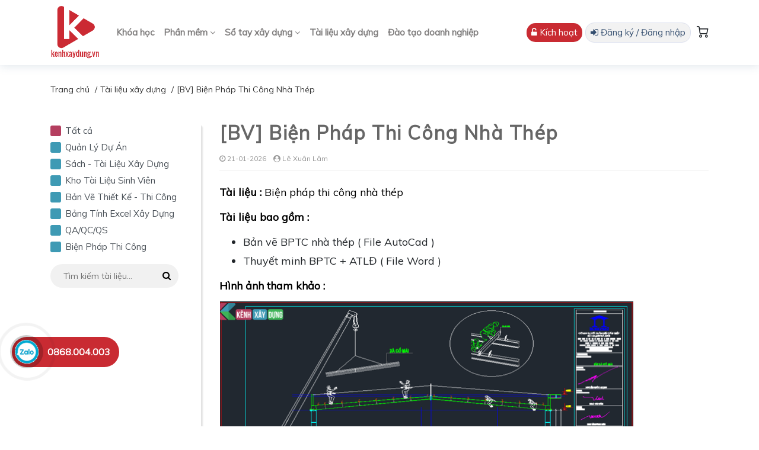

--- FILE ---
content_type: text/html; charset=UTF-8
request_url: https://kenhxaydung.vn/tai-lieu/bv-bien-phap-thi-cong-nha-thep
body_size: 6923
content:
<!DOCTYPE html>
<!--[if IE 7]><html class="ie ie7" lang="vi"><![endif]-->
<!--[if IE 8]><html class="ie ie8" lang="vi"><![endif]-->
<!--[if IE 9]><html class="ie ie9" lang="vi"><![endif]-->
<html lang="vi">
    <head>
        <meta charset="utf-8">
        <meta http-equiv="X-UA-Compatible" content="IE=edge">
        <meta name="viewport" content="width=device-width, initial-scale=1, maximum-scale=1, minimum-scale=1, user-scalable=no" />

        <meta name="format-detection" content="telephone=no">
        <meta name="apple-mobile-web-app-capable" content="yes">
        
        <!-- CSRF Token -->
        <meta name="csrf-token" content="Ob6kh6BUdIHRBwmcEjAZB7ewO9KDNSMmZqPyKHym"> 

        <!-- fb:app_id -->
        <meta property="fb:app_id" content="819074065506317"/>

        <!-- Fonts-->
        <link href="https://fonts.googleapis.com/css?family=Muli" rel="stylesheet" type="text/css">
        <!-- CSS Library-->
        <link href="https://cdn.jsdelivr.net/npm/select2@4.1.0-beta.1/dist/css/select2.min.css" rel="stylesheet" />

        <style>
            body {font-family: 'Muli', sans-serif !important;}
        </style>

        <!-- <style>
            body{
                -webkit-touch-callout: none;
                -webkit-user-select: none;
                -moz-user-select: none;
                -ms-user-select: none;
                -o-user-select: none;
                user-select: none;
            }
        </style>
        <script type=”text/JavaScript”>
            function killCopy(e){
                return false
            }
            function reEnable(){
                return true
            }
            document.onselectstart = new Function ("return false");
            if (window.sidebar){
                document.onmousedown=killCopy
                document.onclick=reEnable
            }
        </script>

        <script type="text/JavaScript">
            var message="NoRightClicking";
            function defeatIE() {if (document.all) {(message);return false;}}
            function defeatNS(e) {if 
            (document.layers||(document.getElementById&&!document.all)) {
            if (e.which==2||e.which==3) {(message);return false;}}}
            if (document.layers) 
            {document.captureEvents(Event.MOUSEDOWN);document.onmousedown=defeatNS;}
            else{document.onmouseup=defeatNS;document.oncontextmenu=defeatIE;}
            document.oncontextmenu=new Function("return false")
        </script> -->

        <link rel="shortcut icon" href="https://kenhxaydung.vn/storage/logo/favicon1.png">

<title>[BV] Biện Pháp Thi Công Nhà Thép</title>
<meta name="viewport" content="width=device-width, initial-scale=1">
<meta property="og:site_name" content="Kênh Xây dựng - Khác biệt để bứt phá">
<meta property="og:description" content="">
<meta property="og:url" content="https://kenhxaydung.vn/tai-lieu/bv-bien-phap-thi-cong-nha-thep">
<meta property="og:title" content="[BV] Biện Pháp Thi Công Nhà Thép">
<meta property="og:type" content="article">
<meta property="og:image" content="https://kenhxaydung.vn/storage/xuan-lam/bptc-nha-thep/anhdaidien-9slide.PNG">
<meta name="twitter:title" content="[BV] Biện Pháp Thi Công Nhà Thép">
<meta name="twitter:description" content="">

<link media="all" type="text/css" rel="stylesheet" href="https://kenhxaydung.vn/themes/kxd/plugins/bootstrap/css/bootstrap.min.css">
<link media="all" type="text/css" rel="stylesheet" href="https://kenhxaydung.vn/themes/kxd/plugins/bootstrap-datepicker/css/bootstrap-datepicker.min.css">
<link media="all" type="text/css" rel="stylesheet" href="https://kenhxaydung.vn/themes/kxd/plugins/font-awesome/css/font-awesome.min.css">
<link media="all" type="text/css" rel="stylesheet" href="https://kenhxaydung.vn/themes/kxd/fonts/feather-font/css/iconfont.css">
<link media="all" type="text/css" rel="stylesheet" href="https://kenhxaydung.vn/themes/kxd/plugins/slick/slick.css">
<link media="all" type="text/css" rel="stylesheet" href="https://kenhxaydung.vn/themes/kxd/plugins/slick/slick-theme.css">
<link media="all" type="text/css" rel="stylesheet" href="https://kenhxaydung.vn/themes/kxd/plugins/nouislider/nouislider.min.css">
<link media="all" type="text/css" rel="stylesheet" href="https://kenhxaydung.vn/themes/kxd/plugins/toastr/toastr.min.css">
<link media="all" type="text/css" rel="stylesheet" href="https://kenhxaydung.vn/themes/kxd/css/style.css?v=1.2.39">
<link media="all" type="text/css" rel="stylesheet" href="https://kenhxaydung.vn/themes/kxd/css/kxd.css?v=1.2.39">







        <!-- Global site tag (gtag.js) - Google Analytics -->
        <script async src="https://www.googletagmanager.com/gtag/js?id=UA-180707149-1"></script>
        <script>
        window.dataLayer = window.dataLayer || [];
        function gtag(){dataLayer.push(arguments);}
        gtag('js', new Date());

        gtag('config', 'UA-180707149-1');
        </script>

        <!-- Google Tag Manager -->
        <script>(function(w,d,s,l,i){w[l]=w[l]||[];w[l].push({'gtm.start':
        new Date().getTime(),event:'gtm.js'});var f=d.getElementsByTagName(s)[0],
        j=d.createElement(s),dl=l!='dataLayer'?'&l='+l:'';j.async=true;j.src=
        'https://www.googletagmanager.com/gtm.js?id='+i+dl;f.parentNode.insertBefore(j,f);
        })(window,document,'script','dataLayer','GTM-MPHB8QP');</script>
        <!-- End Google Tag Manager -->

        <!-- Facebook Pixel Code KXD -->
        <script>
        !function(f,b,e,v,n,t,s)
        {if(f.fbq)return;n=f.fbq=function(){n.callMethod?
        n.callMethod.apply(n,arguments):n.queue.push(arguments)};
        if(!f._fbq)f._fbq=n;n.push=n;n.loaded=!0;n.version='2.0';
        n.queue=[];t=b.createElement(e);t.async=!0;
        t.src=v;s=b.getElementsByTagName(e)[0];
        s.parentNode.insertBefore(t,s)}(window, document,'script',
        'https://connect.facebook.net/en_US/fbevents.js');
        fbq('init', '4115896885099641');
        fbq('track', 'PageView');
        </script>
        <noscript><img height="1" width="1" style="display:none"
        src="https://www.facebook.com/tr?id=4115896885099641&ev=PageView&noscript=1"
        /></noscript>
        <!-- End Facebook Pixel Code -->
        
        <!--GG Adsense-->
        <script async src="https://pagead2.googlesyndication.com/pagead/js/adsbygoogle.js?client=ca-pub-6882638223210791" crossorigin="anonymous"></script>
    </head>
    <body>
    <!-- Google Tag Manager (noscript) -->
    <noscript><iframe src="https://www.googletagmanager.com/ns.html?id=GTM-MPHB8QP"
    height="0" width="0" style="display:none;visibility:hidden"></iframe></noscript>
    <!-- End Google Tag Manager (noscript) -->
    
    <header class="header header--mobile">
        <nav class="navigation--mobile">
            <div class="navigation__left">
                                    <a class="page-logo" href="https://kenhxaydung.vn">
                        <img src="https://kenhxaydung.vn/storage/logo/logo1.png" alt="Kênh Xây dựng - Khác biệt để bứt phá">
                    </a>
                            </div>
            <div class="navigation__right">
                <div class="header__actions">
                    <div class="cart-btn">
                        <a class="btn-shopping-cart panel-trigger" href="#panel-cart">
                            <i class="feather icon icon-shopping-cart"></i>
                                                    </a>
                    </div>
                    <a class="panel-trigger" href="#panel-menu"><i class="feather icon icon-menu"></i></a>
                </div>
            </div>
        </nav>
    </header>

    <header class="header header--desktop">
        <div class="container">
            <div class="header__top">
                <div class="page-header__left">
                    <!-- LOGO-->
                                            <a class="page-logo" href="https://kenhxaydung.vn">
                            <img src="https://kenhxaydung.vn/storage/logo/logo1.png" alt="Kênh Xây dựng - Khác biệt để bứt phá">
                        </a>
                    
                    <!-- NAVIGATION-->
                    <div class="navigation-wrapper">
                        <nav class="navigation navigation--light navigation--fade navigation--fadeLeft">
                            <ul  class="menu sub-menu--slideLeft">
        <li class="menu-item   ">
        <a href="https://kenhxaydung.vn/danh-muc/tat-ca-khoa-hoc" target="_self" class="">
            Khóa học 
                    </a>
            </li>
        <li class="menu-item  menu-item-has-children   ">
        <a href="#" target="_self" class="">
            Phần mềm
             <span class="toggle-icon"><i class="fa fa-angle-down"></i></span>        </a>
                    <ul  class="sub-menu">
        <li class="menu-item   ">
        <a href="https://kenhxaydung.vn/san-pham/danh-muc/phan-mem-lispcad" target="_self" class="">
            Phần mềm Lispcad
                    </a>
            </li>
        <li class="menu-item   ">
        <a href="https://kenhxaydung.vn/san-pham/danh-muc/phan-mem-nganh-xay-dung" target="_self" class="">
            Phần mềm ngành xây dựng
                    </a>
            </li>
    </ul>

            </li>
        <li class="menu-item  menu-item-has-children   ">
        <a href="https://kenhxaydung.vn/so-tay-xay-dung" target="_self" class="">
            Sổ tay xây dựng
             <span class="toggle-icon"><i class="fa fa-angle-down"></i></span>        </a>
                    <ul  class="sub-menu">
        <li class="menu-item   ">
        <a href="https://kenhxaydung.vn/excel-xay-dung" target="_self" class="">
            Sổ Tay Excel Xây Dựng
                    </a>
            </li>
        <li class="menu-item   ">
        <a href="https://kenhxaydung.vn/microsoft-project-va-primavera-p6" target="_self" class="">
            Sổ Tay Microsoft Project
                    </a>
            </li>
        <li class="menu-item   ">
        <a href="https://kenhxaydung.vn/so-tay-qa-qc-cong-truong" target="_self" class="">
            Sổ Tay QA/QC Công Trường
                    </a>
            </li>
        <li class="menu-item   ">
        <a href="https://kenhxaydung.vn/so-tay-qs-cong-truong" target="_self" class="">
            Sổ Tay QS Công Trường
                    </a>
            </li>
        <li class="menu-item   ">
        <a href="https://kenhxaydung.vn/so-tay-quan-ly-chat-luong-cong-trinh" target="_self" class="">
            Sổ Tay Quản Lý Chất Lượng
                    </a>
            </li>
        <li class="menu-item   ">
        <a href="https://kenhxaydung.vn/meo-va-thu-thuat-phan-mem-may-tinh" target="_self" class="">
            Mẹo Và Thủ Thuật Máy Tính
                    </a>
            </li>
    </ul>

            </li>
        <li class="menu-item   ">
        <a href="/tai-lieu" target="_self" class="">
            Tài liệu xây dựng
                    </a>
            </li>
        <li class="menu-item   ">
        <a href="https://kenhxaydung.vn/dao-tao-doanh-nghiep" target="_self" class="">
            Đào tạo doanh nghiệp
                    </a>
            </li>
    </ul>

                        </nav>
                    </div>
                </div>
                <div class="page-header__right">
                                            <ul class="pull-left menu-member">
                                                            <li class="item-active-course"><a href="https://kenhxaydung.vn/kich-hoat" rel="nofollow"><i class="fa fa-unlock-alt"></i> Kích hoạt</a></li>
                                <li class="item-login-register"><a href="https://kenhxaydung.vn/login" rel="nofollow"><i class="fa fa-sign-in"></i> Đăng ký / Đăng nhập</a></li>
                                                    </ul>
                                                                <!-- CART-->
                    <div class="cart-btn">
                        <a class="btn-shopping-cart panel-trigger" href="#panel-cart">
                            <i class="feather icon icon-shopping-cart"></i>
                                                    </a>
                    </div>
                </div>
            </div>
        </div>
    </header>
    <div class="clearfix"></div>

    <div id="page-wrap">


 
    <div class="container">
    <ul class="breadcrumb--custom">
                                    <li><a href="https://kenhxaydung.vn">Trang chủ</a></li>
                                                <li><a href="https://kenhxaydung.vn/tai-lieu">Tài liệu xây dựng</a></li>
                                                <li class="active">[BV] Biện Pháp Thi Công Nhà Thép</li>
                        </ul>
</div>

<section class="section pt-30 pb-50">
    <div class="container">
        <div class="row">
            <div class="col-md-3 col-12">
                <div class="sticky-left-wrap pr-0 mb-4">
    <div class="sticky-left">
                    <div class="nav__category_list d-md-none d-block mb-3">
                <h4 class="mb-0 alert alert-secondary">Danh mục tài liệu</h4>
            </div>
            <ul class="blog__category_list d-md-block d-none">
                <li class="">
                    <a href="https://kenhxaydung.vn/tai-lieu">
                        <div class="category_icon icon_home"></div>
                        <span>Tất cả</span>
                    </a>
                </li>
                                <li class="">
                    <a href="https://kenhxaydung.vn/tai-lieu/danh-muc/quan-ly-du-an">
                        <div class="category_icon"></div>
                        <span>Quản Lý Dự Án</span>
                    </a>
                </li>
                                <li class="">
                    <a href="https://kenhxaydung.vn/tai-lieu/danh-muc/sach-xay-dung">
                        <div class="category_icon"></div>
                        <span>Sách - Tài Liệu Xây Dựng</span>
                    </a>
                </li>
                                <li class="">
                    <a href="https://kenhxaydung.vn/tai-lieu/danh-muc/kho-tai-lieu-sinh-vien">
                        <div class="category_icon"></div>
                        <span>Kho Tài Liệu Sinh Viên</span>
                    </a>
                </li>
                                <li class="">
                    <a href="https://kenhxaydung.vn/tai-lieu/danh-muc/ban-ve-thiet-ke-va-thi-cong">
                        <div class="category_icon"></div>
                        <span>Bản Vẽ  Thiết Kế - Thi Công</span>
                    </a>
                </li>
                                <li class="">
                    <a href="https://kenhxaydung.vn/tai-lieu/danh-muc/bang-tinh-excel-xay-dung">
                        <div class="category_icon"></div>
                        <span>Bảng Tính Excel Xây Dựng</span>
                    </a>
                </li>
                                <li class="">
                    <a href="https://kenhxaydung.vn/tai-lieu/danh-muc/qa-qc-qs">
                        <div class="category_icon"></div>
                        <span>QA/QC/QS</span>
                    </a>
                </li>
                                <li class="">
                    <a href="https://kenhxaydung.vn/tai-lieu/danh-muc/bien-phap-thi-cong">
                        <div class="category_icon"></div>
                        <span>Biện Pháp Thi Công</span>
                    </a>
                </li>
                            </ul>
        
        <form class="main-search" action="https://kenhxaydung.vn/tai-lieu/search" method="GET" style="width: 85%;">
            <input class="input" type="text" maxlength="100" name="q" value="" placeholder="Tìm kiếm tài liệu...">
            <button class="btn-top" type="submit"><i class="fa fa-search"></i></button>
        </form>
        <div class="clearfix"></div>

        

        <hr class="d-md-none d-block">
    </div>
</div>
            </div>
            <div class="col-md-9 col-12">
                <article class="post post--single">
                    <header class="post__header">
                        <h1 class="post__title">[BV] Biện Pháp Thi Công Nhà Thép</h1>
                        <div class="post__meta">
                            <span class="post__created-at"><i class="fa fa-clock-o"></i>21-01-2026</span>
                                                            <span class="post__author"><i class="fa fa-user-circle"></i><span>Lê Xuân Lâm</span></span>
                            
                                                    </div>
                        <div class="post__social"></div>
                    </header>
                    <div class="post__content">
                        <div class="post__content_editor_render">
                            <p><strong>T&agrave;i liệu : </strong>Biện ph&aacute;p thi c&ocirc;ng nh&agrave; th&eacute;p</p>

<p><strong>T&agrave;i liệu bao gồm :&nbsp;</strong></p>

<ul>
	<li>Bản vẽ BPTC nh&agrave; th&eacute;p ( File AutoCad )</li>
	<li>Thuyết minh BPTC + ATLĐ ( File Word )</li>
</ul>

<p><strong>H&igrave;nh ảnh tham khảo :&nbsp;</strong></p>

<p><img alt="" height="401" src="https://kenhxaydung.vn/storage/xuan-lam/bptc-nha-thep/4-9slide.PNG" width="700" /></p>

<p><img alt="" height="402" src="https://kenhxaydung.vn/storage/xuan-lam/bptc-nha-thep/1-9slide.PNG" width="700" /></p>

<p><img alt="" height="400" src="https://kenhxaydung.vn/storage/xuan-lam/bptc-nha-thep/2-9slide.PNG" width="700" /></p>

<p><img alt="" height="402" src="https://kenhxaydung.vn/storage/xuan-lam/bptc-nha-thep/3-9slide.PNG" width="700" /></p>
                        </div>
                        <div class="post__download mt-20 mb-40">
                            <hr>
                                                            <a class="pointer btn btn-document-download" target="_blank" href="https://1drv.ms/u/s!AsUaSgzd_YD3hvMYY3iq6Nok98FwVg?e=QGhHzP" id="btn-document-download" data-post_id="36" data-url_update="https://kenhxaydung.vn/tai-lieu/updateCountDownload">
                                    <i class="fa fa-download" aria-hidden="true"></i>
                                    Tải về tài liệu
                                </a>
                                                        <hr>
                        </div>
                        <div class="post__social_wrap">
                            <div class="fb-like" data-href="https://kenhxaydung.vn/tai-lieu/bv-bien-phap-thi-cong-nha-thep" data-layout="standard" data-action="like" data-show-faces="false" data-share="true"></div>
                        </div>
                    </div>
                    <br />
                    <div class="facebook-comment">
    <div class="fb-comments" data-href="https://kenhxaydung.vn/tai-lieu/bv-bien-phap-thi-cong-nha-thep" data-numposts="5" data-width="100%"></div>
</div>
                </article>
            </div>
            
        </div>
    </div>
</section>


<footer class="page-footer">
    <!-- Top Footer Area -->
    <div class="footer-top-area pt-50 pt-50">
        <div class="container">
            <div class="row">
                <div class="col-sm-12 col-md-4 col-lg-4">
                    <div class="footer__column pb-30">
                        <div class="footer_column_header">
                            Hỗ trợ khách hàng
                        </div>
                        <div class="footer_column_content">
                                                        <p></p>
                            <p>Hotline: 0868.004.003</p>
                            <p><a href="mailto:Email: hotro@kenhxaydung.vn">Email: hotro@kenhxaydung.vn</a></p>
                            <p><a href="/huong-dan-dang-ky-va-dang-nhap">Hướng dẫn đăng ký và dăng nhập</a></p>
                            <p><a href="/huong-dan-doi-mat-khau">Hướng dẫn đổi mật khẩu</a></p>
                            <p><a href="/huong-dan-kich-hoat-san-pham-dich-vu">Hướng dẫn kích hoạt khóa học</a></p>
                        </div>
                        <div class="footer_column_content">
                            <ul class="social-list">
                                <li class="social-icon"><a href="https://www.facebook.com/groups/toiyeuthicongutc/" target="_blank"><i class="fa fa-facebook-square" aria-hidden="true" style="color:#0c86ee;"></i></a></li>
                                <li class="social-icon"><a href="https://www.youtube.com/channel/UCpmDm_ZqoeZGqjAKAzXWxsg" target="_blank"><i class="fa fa-youtube-square" aria-hidden="true" style="color:#f00;"></i></a></li>
                            </ul>
                        </div>
                    </div>
                    
                </div>
                <div class="col-sm-12 col-md-4 col-lg-4">
                    <div class="footer__column pb-30">
                        <div class="footer_column_header">
                            Về chúng tôi
                        </div>
                        <div class="footer_column_content footer_menu_list">
                            <ul  class="">
        <li class="menu-item   ">
        <a href="/gioi-thieu" target="_self">
            Giới thiệu
                    </a>
            </li>
        <li class="menu-item   ">
        <a href="https://kenhxaydung.vn/dang-ky-lam-giang-vien" target="_self">
            Đăng ký làm giảng viên
                    </a>
            </li>
        <li class="menu-item   ">
        <a href="https://kenhxaydung.vn/dang-ky-lam-dai-ly" target="_self">
            Đăng ký làm đại lý
                    </a>
            </li>
        <li class="menu-item   ">
        <a href="https://kenhxaydung.vn/dao-tao-doanh-nghiep" target="_self">
            Đào tạo doanh nghiệp
                    </a>
            </li>
        <li class="menu-item   ">
        <a href="/dieu-khoan-dich-vu" target="_self">
            Điều khoản dịch vụ
                    </a>
            </li>
        <li class="menu-item   ">
        <a href="/chinh-sach-bao-mat" target="_self">
            Chính sách bảo mật thông tin
                    </a>
            </li>
        <li class="menu-item   ">
        <a href="/quy-dinh-mua-huy-va-su-dung-khoa-hoc" target="_self">
            Quy định mua, hủy và sử dụng khóa học
                    </a>
            </li>
        <li class="menu-item   ">
        <a href="/quy-dinh-thanh-toan-va-hoan-tra-hoc-phi" target="_self">
            Quy định thanh toán và hoàn trả học phí
                    </a>
            </li>
    </ul>
                        </div>
                    </div>
                </div>
                <div class="col-sm-12 col-md-4 col-lg-4">
                    <div class="footer__column pb-30">
                        <div class="footer_column_header">
                            Kết nối với chúng tôi
                        </div>
                        <div class="footer_column_content">
                            <iframe src="https://www.facebook.com/plugins/page.php?href=https%3A%2F%2Fwww.facebook.com%2Fkenhxaydung%2F&tabs=timeline&width=340&height=200&small_header=true&adapt_container_width=true&hide_cover=false&show_facepile=true&appId" width="340" height="200" style="border:none;overflow:hidden" scrolling="no" frameborder="0" allowfullscreen="true" allow="autoplay; clipboard-write; encrypted-media; picture-in-picture; web-share"></iframe>
                        </div>
                    </div>
                </div>
                <!--  -->
            </div>
        </div>
    </div>
    <!-- Bottom Footer Area -->
    <div class="footer-bottom-area pt-25 pb-25">
        <div class="container">
            <div class="row">
                <div class="col-sm-12 col-md-12 col-lg-12 col-12">
                    <div class="footer__copyright">
                        © 2020 Kênh xây dựng. All right reserved. <br><br> Chúng tôi bảo lưu quyền khoá tài khoản vĩnh viễn trên mọi nền tảng với các học viên download và phát tán trái phép video bài giảng của Kênh Xây Dựng. Đồng thời, người cố tình vi phạm bản quyền có thể chịu trách nhiệm trước phát luật và bị xử phạt hành chính với mức phạt lên đến 500.000.000 VND (năm trăm triệu đồng) theo Nghị định 131/2013/NĐ-CP.
                    </div>
                </div>
            </div>
        </div>
    </div>
    
</footer>
<div class="site-mask"></div>
<div id="back2top"><i class="fa fa-angle-up"></i></div>
<div id="call-now-button">
    <div>
        <p class="call-text"><a href="tel:0868004003" title="Gọi tới số Hotline"> 0868.004.003 </a></p>
        <div id="call-support-chat" title="Hỗ trợ từ chúng tôi">
            <div class="quick-alo-ph-circle"></div>
            <div class="quick-alo-ph-circle-fill"></div>
            <div class="quick-alo-ph-btn-icon quick-alo-support-img-circle" style="background-image: url(https://kenhxaydung.vn/themes/kxd/images/supports/support_chat.gif)"></div>
        </div>
    </div>
</div>

<div id="support-group-button">
    <div>
        <a href="tel:0868004003" title="Gọi tới số Hotline">
            <div class="support-item support-call" style="background-image: url(https://kenhxaydung.vn/themes/kxd/images/supports/support_call.png)"></div>
        </a>
    </div>
    <div>
        <a href="https://zalo.me/0868004003" target="_blank" title="Nhắn tin qua Zalo">
            <div class="support-item support-zalo" style="background-image: url(https://kenhxaydung.vn/themes/kxd/images/supports/support_zalo.png)"></div>
        </a>
    </div>
    <div>
        <a href="https://m.me/kenhxaydung" target="_blank" title="Nhắn tin qua Messenger">
            <div class="support-item support-messenger" style="background-image: url(https://kenhxaydung.vn/themes/kxd/images/supports/support_messenger.png)"></div>
        </a>
    </div>
    <div>
        <div id="close-support-group" title="Đóng lại">
            <div class="support-item support-close"><i class="fa fa-times" aria-hidden="true"></i></div>
        </div>
    </div>
</div>


<aside class="panel--sidebar" id="panel-menu">
    <div class="panel__header">
        <h4>Menu</h4><span class="panel__close"></span>
    </div>
    <div class="panel__content">
                    <ul class="menu-member menu-member--mobile">
                                    <li class="item-active-course"><a href="https://kenhxaydung.vn/kich-hoat" rel="nofollow"><i class="fa fa-unlock-alt"></i> Kích hoạt</a></li>
                    <li class="item-login-register"><a href="https://kenhxaydung.vn/login" rel="nofollow"><i class="fa fa-sign-in"></i> Đăng ký / Đăng nhập</a></li>
                            </ul>
                <ul  class="menu menu--mobile">
        <li class="menu-item   ">
        <a href="https://kenhxaydung.vn/danh-muc/tat-ca-khoa-hoc" target="_self" class="">
            Khóa học 
                    </a>
            </li>
        <li class="menu-item  menu-item-has-children   ">
        <a href="#" target="_self" class="">
            Phần mềm
             <span class="toggle-icon"><i class="fa fa-angle-down"></i></span>        </a>
                    <ul  class="sub-menu">
        <li class="menu-item   ">
        <a href="https://kenhxaydung.vn/san-pham/danh-muc/phan-mem-lispcad" target="_self" class="">
            Phần mềm Lispcad
                    </a>
            </li>
        <li class="menu-item   ">
        <a href="https://kenhxaydung.vn/san-pham/danh-muc/phan-mem-nganh-xay-dung" target="_self" class="">
            Phần mềm ngành xây dựng
                    </a>
            </li>
    </ul>

            </li>
        <li class="menu-item  menu-item-has-children   ">
        <a href="https://kenhxaydung.vn/so-tay-xay-dung" target="_self" class="">
            Sổ tay xây dựng
             <span class="toggle-icon"><i class="fa fa-angle-down"></i></span>        </a>
                    <ul  class="sub-menu">
        <li class="menu-item   ">
        <a href="https://kenhxaydung.vn/excel-xay-dung" target="_self" class="">
            Sổ Tay Excel Xây Dựng
                    </a>
            </li>
        <li class="menu-item   ">
        <a href="https://kenhxaydung.vn/microsoft-project-va-primavera-p6" target="_self" class="">
            Sổ Tay Microsoft Project
                    </a>
            </li>
        <li class="menu-item   ">
        <a href="https://kenhxaydung.vn/so-tay-qa-qc-cong-truong" target="_self" class="">
            Sổ Tay QA/QC Công Trường
                    </a>
            </li>
        <li class="menu-item   ">
        <a href="https://kenhxaydung.vn/so-tay-qs-cong-truong" target="_self" class="">
            Sổ Tay QS Công Trường
                    </a>
            </li>
        <li class="menu-item   ">
        <a href="https://kenhxaydung.vn/so-tay-quan-ly-chat-luong-cong-trinh" target="_self" class="">
            Sổ Tay Quản Lý Chất Lượng
                    </a>
            </li>
        <li class="menu-item   ">
        <a href="https://kenhxaydung.vn/meo-va-thu-thuat-phan-mem-may-tinh" target="_self" class="">
            Mẹo Và Thủ Thuật Máy Tính
                    </a>
            </li>
    </ul>

            </li>
        <li class="menu-item   ">
        <a href="/tai-lieu" target="_self" class="">
            Tài liệu xây dựng
                    </a>
            </li>
        <li class="menu-item   ">
        <a href="https://kenhxaydung.vn/dao-tao-doanh-nghiep" target="_self" class="">
            Đào tạo doanh nghiệp
                    </a>
            </li>
    </ul>

    </div>
</aside>
<aside class="panel--sidebar" id="panel-cart">
        <div class="panel__header cart__header">
            <h4>Giỏ hàng</h4><span class="panel__close"></span>
        </div>
        <div class="panel__content">
           <div class="cart--mini">
    <div class="cart__items">
                    <p class="text-center">Giỏ hàng của Bạn đang trống.</p>
            </div>
    <div class="cart__footer">
        <div class="cart__summary">
            <p><strong>Tổng cộng:</strong><span><strong>0 vnđ</strong></span></p>
        </div>
            </div>
</div>

        </div>
    </aside>

<div id="remove-item-modal" class="modal" tabindex="-1" role="dialog">
    <div class="modal-dialog modal-dialog-centered" role="document">
        <div class="modal-content">
            <div class="modal-header">
                <h5 class="modal-title">Thông báo</h5>
                <button type="button" class="close" data-dismiss="modal" aria-label="Close">
                    <span aria-hidden="true">&times;</span>
                </button>
            </div>
            <div class="modal-body">
                <p>Bạn có chắc muốn xóa sản phẩm này khỏi giỏ hàng?</p>
            </div>
            <div class="modal-footer">
                <button type="button" class="btn--custom btn--outline btn--rounded btn--sm" data-dismiss="modal">Hủy</button>
                <button type="button" class="btn--custom btn--rounded confirm-remove-item-cart btn--sm">Xóa</button>
            </div>
        </div>
    </div>
</div>
</div><!--page-wrap-end-->

<!-- JS Library-->
<script src="https://kenhxaydung.vn/themes/kxd/plugins/jquery.min.js"></script>
<script src="https://kenhxaydung.vn/themes/kxd/plugins/popper.min.js"></script>
<script src="https://kenhxaydung.vn/themes/kxd/plugins/nouislider/nouislider.min.js"></script>
<script src="https://kenhxaydung.vn/themes/kxd/js/general.js?v=1.1.23"></script>
<script src="https://kenhxaydung.vn/themes/kxd/js/app.js?v=1.1.23"></script>
<script src="https://kenhxaydung.vn/themes/kxd/js/kxd.js?v=1.1.23"></script>
<script src="https://kenhxaydung.vn/themes/kxd/js/kxd2.js?v=1.1.26"></script>
<script src="https://kenhxaydung.vn/themes/kxd/plugins/bootstrap/js/bootstrap.min.js"></script>
<script src="https://kenhxaydung.vn/themes/kxd/plugins/bootstrap-datepicker/js/bootstrap-datepicker.min.js"></script>
<script src="https://kenhxaydung.vn/themes/kxd/plugins/sweetalert/sweetalert.min.js"></script>
<script src="https://kenhxaydung.vn/themes/kxd/plugins/toastr/toastr.min.js"></script>
<script src="https://kenhxaydung.vn/themes/kxd/plugins/slick/slick.min.js"></script>





<script src="https://cdn.jsdelivr.net/npm/select2@4.1.0-beta.1/dist/js/select2.min.js"></script>




<div id="fb-root"></div>
<script async defer crossorigin="anonymous" src="https://connect.facebook.net/vi_VN/sdk.js#xfbml=1&version=v12.0&appId=819074065506317&autoLogAppEvents=1" nonce="OhmCRY1V"></script>

</body>
</html>





--- FILE ---
content_type: text/html; charset=utf-8
request_url: https://www.google.com/recaptcha/api2/aframe
body_size: 257
content:
<!DOCTYPE HTML><html><head><meta http-equiv="content-type" content="text/html; charset=UTF-8"></head><body><script nonce="UlUyaeK7o9P1ZAhVefwrBA">/** Anti-fraud and anti-abuse applications only. See google.com/recaptcha */ try{var clients={'sodar':'https://pagead2.googlesyndication.com/pagead/sodar?'};window.addEventListener("message",function(a){try{if(a.source===window.parent){var b=JSON.parse(a.data);var c=clients[b['id']];if(c){var d=document.createElement('img');d.src=c+b['params']+'&rc='+(localStorage.getItem("rc::a")?sessionStorage.getItem("rc::b"):"");window.document.body.appendChild(d);sessionStorage.setItem("rc::e",parseInt(sessionStorage.getItem("rc::e")||0)+1);localStorage.setItem("rc::h",'1769065115726');}}}catch(b){}});window.parent.postMessage("_grecaptcha_ready", "*");}catch(b){}</script></body></html>

--- FILE ---
content_type: text/css
request_url: https://kenhxaydung.vn/themes/kxd/css/style.css?v=1.2.39
body_size: 3638
content:
:focus,a,button,input,select,textarea{outline:none}a:hover,h1:focus,h2:focus,h3:focus,h4:focus,h5:focus,h6:focus{text-decoration:none}a:focus,button:focus,input:focus,select:focus,textarea:focus{outline:none;text-decoration:none}.btn:focus{outline:none;box-shadow:none}*{font-family:Muli,sans-serif}html{-ms-text-size-adjust:100%;-webkit-text-size-adjust:100%}body{margin:0;line-height:1.5;font-size:15px}article,aside,details,figcaption,figure,footer,header,main,menu,nav,section,summary{display:block}audio,canvas,progress,video{display:inline-block}audio:not([controls]){display:none;height:0}progress{vertical-align:baseline}[hidden],template{display:none}a{background-color:transparent;-webkit-text-decoration-skip:objects}a:active,a:hover{outline-width:0}abbr[title]{border-bottom:none;text-decoration:underline;-webkit-text-decoration:underline dotted;text-decoration:underline dotted}b,strong{font-weight:inherit;font-weight:bolder}dfn{font-style:italic}h1{font-size:2em;margin:.67em 0}mark{background-color:#ff0;color:#000}small{font-size:80%}sub,sup{font-size:75%;line-height:0;position:relative;vertical-align:baseline}sub{bottom:-.25em}sup{top:-.5em}img{border-style:none}svg:not(:root){overflow:hidden}code,kbd,pre,samp{font-family:monospace,monospace;font-size:1em}figure{margin:1em 40px}hr{box-sizing:content-box;height:0;overflow:visible}button,input,select,textarea{font:inherit;margin:0}optgroup{font-weight:700}button,input{overflow:visible}button,select{text-transform:none}[type=reset],[type=submit],button,html [type=button]{-webkit-appearance:button}[type=button]::-moz-focus-inner,[type=reset]::-moz-focus-inner,[type=submit]::-moz-focus-inner,button::-moz-focus-inner{border-style:none;padding:0}[type=button]:-moz-focusring,[type=reset]:-moz-focusring,[type=submit]:-moz-focusring,button:-moz-focusring{outline:1px dotted ButtonText}fieldset{border:1px solid silver;margin:0 2px;padding:.35em .625em .75em}legend{box-sizing:border-box;color:inherit;display:table;max-width:100%;padding:0;white-space:normal}textarea{overflow:auto}[type=checkbox],[type=radio]{box-sizing:border-box;padding:0}[type=number]::-webkit-inner-spin-button,[type=number]::-webkit-outer-spin-button{height:auto}[type=search]{-webkit-appearance:textfield;outline-offset:-2px}[type=search]::-webkit-search-cancel-button,[type=search]::-webkit-search-decoration{-webkit-appearance:none}::-webkit-input-placeholder{color:inherit;opacity:.54}::-webkit-file-upload-button{-webkit-appearance:button;font:inherit}iframe,img{max-width:100%}iframe{border:0}h1,h2,h3,h4,h5,h6{position:relative;color:#495057;margin-top:0;margin-bottom:10px}h1 a,h2 a,h3 a,h4 a,h5 a,h6 a{color:inherit}h1{font-size:32px}h2{font-size:28px}h3{font-size:22px}h4{font-size:20px}h5{font-size:16px}h6{font-size:12px}p{color:#000}a{position:relative;color:inherit;text-decoration:none;transition:all .3s ease}ol,ul{list-style:none;padding:0;margin:0}@media (min-width:1360px){.container,.container-lg,.container-md,.container-sm,.container-xl{max-width:1310px}}.margin-0{margin:0}.mt-0{margin-top:0}.mt-5{margin-top:5px}.mt-10{margin-top:10px}.mt-15{margin-top:15px}.mt-20{margin-top:20px}.mt-25{margin-top:25px}.mt-30{margin-top:30px}.mt-35{margin-top:35px}.mt-40{margin-top:40px}.mt-45{margin-top:45px}.mt-50{margin-top:50px}.mt-55{margin-top:55px}.mt-60{margin-top:60px}.mt-65{margin-top:65px}.mt-70{margin-top:70px}.mt-75{margin-top:75px}.mt-80{margin-top:80px}.mt-85{margin-top:85px}.mt-90{margin-top:90px}.mt-95{margin-top:95px}.mt-100{margin-top:100px}.mr-0{margin-right:0}.mr-5{margin-right:5px}.mr-10{margin-right:10px}.mr-15{margin-right:15px}.mr-20{margin-right:20px}.mr-25{margin-right:25px}.mr-30{margin-right:30px}.mr-35{margin-right:35px}.mr-40{margin-right:40px}.mr-45{margin-right:45px}.mr-50{margin-right:50px}.mr-55{margin-right:55px}.mr-60{margin-right:60px}.mr-65{margin-right:65px}.mr-70{margin-right:70px}.mr-75{margin-right:75px}.mr-80{margin-right:80px}.mr-85{margin-right:85px}.mr-90{margin-right:90px}.mr-95{margin-right:95px}.mr-100{margin-right:100px}.mb-0{margin-bottom:0}.mb-5{margin-bottom:5px}.mb-10{margin-bottom:10px}.mb-15{margin-bottom:15px}.mb-20{margin-bottom:20px}.mb-25{margin-bottom:25px}.mb-30{margin-bottom:30px}.mb-35{margin-bottom:35px}.mb-40{margin-bottom:40px}.mb-45{margin-bottom:45px}.mb-50{margin-bottom:50px}.mb-55{margin-bottom:55px}.mb-60{margin-bottom:60px}.mb-65{margin-bottom:65px}.mb-70{margin-bottom:70px}.mb-75{margin-bottom:75px}.mb-80{margin-bottom:80px}.mb-85{margin-bottom:85px}.mb-90{margin-bottom:90px}.mb-95{margin-bottom:95px}.mb-100{margin-bottom:100px}.ml-0{margin-left:0}.ml-5{margin-left:5px}.ml-10{margin-left:10px}.ml-15{margin-left:15px}.ml-20{margin-left:20px}.ml-25{margin-left:25px}.ml-30{margin-left:30px}.ml-35{margin-left:35px}.ml-40{margin-left:40px}.ml-45{margin-left:45px}.ml-50{margin-left:50px}.ml-55{margin-left:55px}.ml-60{margin-left:60px}.ml-65{margin-left:65px}.ml-70{margin-left:70px}.ml-75{margin-left:75px}.ml-80{margin-left:80px}.ml-85{margin-left:85px}.ml-90{margin-left:90px}.ml-95{margin-left:95px}.ml-100{margin-left:100px}.padding-0{padding:0}.pt-0{padding-top:0}.pt-5{padding-top:5px}.pt-10{padding-top:10px}.pt-15{padding-top:15px}.pt-20{padding-top:20px}.pt-25{padding-top:25px}.pt-30{padding-top:30px}.pt-35{padding-top:35px}.pt-40{padding-top:40px}.pt-45{padding-top:45px}.pt-50{padding-top:50px}.pt-55{padding-top:55px}.pt-60{padding-top:60px}.pt-65{padding-top:65px}.pt-70{padding-top:70px}.pt-75{padding-top:75px}.pt-80{padding-top:80px}.pt-85{padding-top:85px}.pt-90{padding-top:90px}.pt-95{padding-top:95px}.pt-100{padding-top:100px}.pr-0{padding-right:0}.pr-5{padding-right:5px}.pr-10{padding-right:10px}.pr-15{padding-right:15px}.pr-20{padding-right:20px}.pr-25{padding-right:25px}.pr-30{padding-right:30px}.pr-35{padding-right:35px}.pr-40{padding-right:40px}.pr-45{padding-right:45px}.pr-50{padding-right:50px}.pr-55{padding-right:55px}.pr-60{padding-right:60px}.pr-65{padding-right:65px}.pr-70{padding-right:70px}.pr-75{padding-right:75px}.pr-80{padding-right:80px}.pr-85{padding-right:85px}.pr-90{padding-right:90px}.pr-95{padding-right:95px}.pr-100{padding-right:100px}.pb-0{padding-bottom:0}.pb-5{padding-bottom:5px}.pb-10{padding-bottom:10px}.pb-15{padding-bottom:15px}.pb-20{padding-bottom:20px}.pb-25{padding-bottom:25px}.pb-30{padding-bottom:30px}.pb-35{padding-bottom:35px}.pb-40{padding-bottom:40px}.pb-45{padding-bottom:45px}.pb-50{padding-bottom:50px}.pb-55{padding-bottom:55px}.pb-60{padding-bottom:60px}.pb-65{padding-bottom:65px}.pb-70{padding-bottom:70px}.pb-75{padding-bottom:75px}.pb-80{padding-bottom:80px}.pb-85{padding-bottom:85px}.pb-90{padding-bottom:90px}.pb-95{padding-bottom:95px}.pb-100{padding-bottom:100px}.pl-0{padding-left:0}.pl-5{padding-left:5px}.pl-10{padding-left:10px}.pl-15{padding-left:15px}.pl-20{padding-left:20px}.pl-25{padding-left:25px}.pl-30{padding-left:30px}.pl-35{padding-left:35px}.pl-40{padding-left:40px}.pl-45{padding-left:45px}.pl-50{padding-left:50px}.pl-55{padding-left:55px}.pl-60{padding-left:60px}.pl-65{padding-left:65px}.pl-70{padding-left:70px}.pl-75{padding-left:75px}.pl-80{padding-left:80px}.pl-85{padding-left:85px}.pl-90{padding-left:90px}.pl-95{padding-left:95px}.pl-100{padding-left:100px}.header{display:none}@media screen and (min-width:768px){.header--desktop{display:block;box-shadow:0 1px 15px rgba(89,120,150,.2)}}.header--mobile{border-bottom:1px solid #eaeaea}@media screen and (max-width:767px){.header--mobile{display:block}}.header__top{width:100%;position:relative;display:flex;justify-content:space-between;padding:10px 0}.page-header__left{float:left;display:flex;align-items:center}.page-header__right{float:right;display:flex;align-items:center;height:90px}ul.menu-member{display:flex;align-items:center;justify-content:right}ul.menu-member li{margin-left:5px;padding:5px 8px;border-radius:15px}ul.menu-member li a:active,ul.menu-member li a:focus,ul.menu-member li a:hover{color:unset}ul.menu-member li.item-active-course{background:#c92b32;color:#fff}ul.menu-member li.item-login-register{outline:none;background:#f2f2f2;border:1px solid #dde1ee;color:#334d6e}ul.menu-member li.item-member-login a{color:#c92b32;font-weight:700!important}ul.menu-member--mobile{margin:5px 0;padding-bottom:15px;border-bottom:1px solid #eee}.page-logo{line-height:60px;font-size:30px;color:#807e7e;font-weight:700;letter-spacing:.05em;margin-right:20px;display:block}.page-logo span{font-weight:700;color:#c92b32}.page-logo:hover{color:#807e7e}.page-logo img{height:90px;width:auto}.cart-btn{margin-left:10px;display:inline-block}.cart-btn a{position:relative;z-index:2}.cart-btn a i{font-size:1.3em}.cart-btn a span{border-radius:50%;border:1px solid #ccc;position:absolute;top:-15px;right:-18px;padding:0 5px}@media screen and (max-width:767px){.cart-btn{padding:0 10px 0 5px}.page-header__right{display:flex}.page-header__right ul{display:none!important}}.navigation .menu:after{clear:both;content:"";display:table}.navigation .menu-item{float:left;position:relative}.navigation .menu-item>a{display:inline-block;padding:20px 8px;line-height:20px;font-size:15px;font-weight:600;color:#ccc}.navigation .menu-item>.sub-menu{transition:all .4s ease;visibility:hidden;opacity:0}.navigation .menu-item:hover>a{color:#fff}.navigation .menu-item:hover .sub-menu{visibility:visible;opacity:1}.navigation .menu-item-has-children>a .toggle-icon{padding-left:0;font-size:14px;color:#ccc}.navigation .sub-menu{position:absolute;top:100%;left:0;z-index:100;min-width:240px;background-color:#fff;border-top:2px solid #c92b32;-ms-box-shadow:0 0 1px rgba(34,25,25,.4);box-shadow:0 0 1px rgba(34,25,25,.4)}.navigation .sub-menu>.menu-item{float:none;border-bottom:1px dashed rgba(34,25,25,.3)}.navigation .sub-menu>.menu-item:last-child{border-bottom:0}.navigation .sub-menu>.menu-item>a{display:block;padding:10px 20px;line-height:1.4em;color:#807e7e;font-size:13px}.navigation--light .menu-item>a,.navigation--light .menu-item>a .toggle-icon{color:#807e7e}.navigation--light .menu-item:hover>a,.navigation--light .menu-item:hover>a .toggle-icon{color:#c92b32}.navigation--fade .menu-item:hover>.sub-menu{transform:translateY(0)}.navigation--fadeUp .menu-item>.sub-menu{transform:translateY(30px)}.navigation--fadeDown .menu-item>.sub-menu{transform:translateY(-30px)}.navigation--fadeLeft .menu-item>.sub-menu{transform:translateX(-30px)}.navigation--fadeRight .menu-item>.sub-menu{transform:translateX(30px)}.navigation--flip .menu-item>.sub-menu{transition:all .5s ease}.navigation--flip .menu-item:hover>.sub-menu{transform:rotate(0)}.navigation--flipLeft .menu-item>.sub-menu{transform:rotate(20deg);transform-origin:0 0}.navigation--flipCenter .menu-item>.sub-menu{transform:translateX(0) rotate(-10deg);transform-origin:50% 50%}.navigation--flipRight .menu-item>.sub-menu{transform:translateX(0) rotate(-10deg);transform-origin:100% 100%}.sub-menu--slideLeft .sub-menu>.menu-item{position:relative}.sub-menu--slideLeft .sub-menu>.menu-item:after{content:"";position:absolute;top:0;left:0;width:100%;height:100%;z-index:10;width:0;background-color:#c92b32;z-index:0;transition:all .25s ease-out}.sub-menu--slideLeft .sub-menu>.menu-item>a{position:relative;z-index:10;transition:all .25s ease}.sub-menu--slideLeft .sub-menu>.menu-item>a:before{content:"\F105";margin-right:5px;font-family:FontAwesome;font-size:13px;color:#fff;visibility:hidden;transition:all .25s ease}.sub-menu--slideLeft .sub-menu>.menu-item:hover:after{width:100%}.sub-menu--slideLeft .sub-menu>.menu-item:hover>a{padding-left:30px;color:#fff}.sub-menu--slideLeft .sub-menu>.menu-item:hover>a:before{visibility:visible}.navigation--mobile{padding:10px;border-bottom:1px solid #ddd;justify-content:space-between;margin:0 0 5px}.navigation--mobile,.navigation--mobile .header__actions{display:flex;align-items:center}.navigation--mobile .header__actions a{width:40px;height:40px;display:flex;justify-content:center;align-items:center}.navigation--mobile .header__actions i{font-size:22px}ul.menu--mobile{list-style:none;margin:0;padding:0}ul.menu--mobile li{width:100%;display:block}ul.menu--mobile li a{display:block;padding:10px 0 10px 5px;color:#000;text-decoration:none;transition:.2s linear}ul.menu--mobile li a .fa{width:16px;text-align:center;margin-right:15px;float:right}ul.menu--mobile li a:before{content:""}ul.menu--mobile ul{background-color:#ebebeb}ul.menu--mobile li ul li a{background:#f8f8f8;border-left:4px solid transparent;padding:15px 0 15px 20px}ul.menu--mobile li ul li ul li a{padding:15px 0 15px 35px}ul.menu--mobile li ul li a:hover{background:#ebebeb}ul.menu--mobile .menu-item.menu-item--active{background-color:#c92b32;border-bottom:none}ul.menu--mobile .menu-item.menu-item--active>a{color:#fff!important}ul.menu--mobile .menu-item.menu-item--active>a .toggle-icon{color:#fff}ul.menu--mobile .menu-item.menu-item--active .sub-menu--active{display:block!important}.page-footer{position:relative;background:linear-gradient(180deg,rgba(47,128,237,.05),hsla(0,0%,100%,0)),#f2f2f2}.page-footer .bg-overlay{opacity:.8;background-color:#292626;width:100%;height:100%;position:absolute;top:0}.footer-top-area{width:100%}.footer__column .footer_column_header{color:#334d6e;font-size:16px;text-transform:uppercase;font-weight:700;margin-bottom:15px}.footer__column .footer_column_content p{color:#334d6e;font-size:14px;font-weight:400;margin-bottom:10px}.footer__column .footer_column_content p a{color:inherit}.footer__column .footer_column_content p i{padding-right:5px}.footer__column .footer_column_content ul.social-list li.social-icon{display:inline-block;margin-right:5px}.footer__column .footer_column_content ul.social-list li.social-icon i{font-size:30px;color:#334d6e}.footer__column .footer_menu_list ul{display:flex;flex-direction:column}.footer__column .footer_menu_list ul li{margin:0 0 10px}.footer__column .footer_menu_list ul li a{color:#334d6e;font-size:14px;font-weight:400}.footer-bottom-area{width:100%;background:#c92b32;border-top:1px solid #d0baba}.footer-bottom-area .footer__copyright{color:#dac1c1;font-size:14px;font-weight:400;display:flex;align-items:center;justify-content:center}

--- FILE ---
content_type: text/css
request_url: https://kenhxaydung.vn/themes/kxd/css/kxd.css?v=1.2.39
body_size: 17894
content:
:root{--color-1st:#c92b32;--color-2nd:#212529;--color-success:#00c9a7;--color-info:#96ed89;--color-warning:#faa806;--color-danger:#ec2434;--color-border:#e4e4e4;--color-text:#707070;--color-heading:#495057;--color-dark:#8a8a8a;--color-white:#fff}#back2top{position:fixed;bottom:0;right:30px;width:40px;height:40px;z-index:10000;background-color:transparent;border-radius:50%;border:2px solid #fff;transition:all .5s ease;visibility:hidden;opacity:0}#back2top i{position:absolute;top:50%;left:50%;transform:translate(-50%,-50%);z-index:10;color:#fff;z-index:10001;font-size:20px}#back2top:hover{cursor:pointer;background-color:#fff}#back2top:hover i{color:var(--color-1st)}#back2top.active{bottom:20px;visibility:visible;opacity:1}.page-intro .breadcrumb{position:relative;z-index:10;background-color:transparent;display:flex;justify-content:center}.page-intro .breadcrumb li{color:#e4e4e4;font-size:13px}.page-intro .breadcrumb a:hover,.page-intro .breadcrumb li:active{color:var(--color-1st)}.page-intro .breadcrumb li+li:before{padding:0 5px;color:#ccc;content:"/\A0"}.page-intro-style2 .breadcrumb{margin:0}.page-intro-style2 .breadcrumb li{position:relative;display:inline-block;color:#333;font-size:13px}.page-intro-style2 .breadcrumb a:hover,.page-intro-style2 .breadcrumb li:active{color:var(--color-1st)}.page-intro-style2 .breadcrumb li:before{content:"/";margin:0 5px}.page-intro-style2 .breadcrumb li:first-child:before{content:"";margin:0}.breadcrumb--custom{margin:30px 0 10px;padding:0;list-style:none}.breadcrumb--custom li{position:relative;display:inline-block;color:#333;font-size:14px}.breadcrumb--custom li:before{content:"/";margin:0 5px}.breadcrumb--custom li a{color:#333;font-size:14px}.breadcrumb--custom li a:hover{color:var(--color-1st)}.breadcrumb--custom li:first-child:before{display:none}body{background:#fff;color:var(--color-2nd)}.clearfix{clear:both}.pointer{cursor:pointer}.main-title{font-size:26px;line-height:normal;text-transform:capitalize;letter-spacing:.5px;color:var(--color-heading);margin-bottom:10px}li.active a,li.active a>span{font-weight:700;background-color:transparent;color:var(--color-1st)!important}.nav-tabs .nav-item.show .nav-link,.nav-tabs .nav-link.active{font-weight:700}.bg-parallax{background-attachment:fixed;background-repeat:no-repeat}.bg-cover,.bg-parallax{background-position:50% 50%;background-size:cover}.bg-lightgray{background-color:#f5f5f5}.bg-dark{background-color:#212121}.bg-light{background-color:#f8f9fa}.bg-overlay{content:"";display:block;position:absolute;width:100%;height:100%;top:0;left:0;opacity:.8;background-color:#4b4a48}.page-intro{position:relative;text-align:center}.page-intro:after{content:"";top:0;left:0;width:100%;height:100%;z-index:10;position:absolute;background-color:rgba(26,35,126,.3);z-index:0}.page-intro .page-intro__description,.page-intro .page-intro__title{position:relative;z-index:10}.page-intro .page-intro__title{color:#fff;text-transform:uppercase;letter-spacing:.1em;font-size:24px;margin-bottom:20px}.page-intro .page-intro__description{font-size:14px;color:#b3b3b3}.page-intro .social{margin-top:10px}table.dataTable thead td,table.dataTable thead th{border-bottom:1px solid #f8f9fa}table.dataTable.no-footer{border-bottom:1px solid #afa3a3}.dataTables_wrapper .dataTables_processing{background:#f8f9fa;height:60px}.badge{border-bottom-left-radius:0;border-top-left-radius:0;box-shadow:0 0 1px 1px rgba(20,23,28,.1),0 3px 1px 0 rgba(20,23,28,.1);pointer-events:none;position:absolute;top:0;z-index:1;font-size:14px}.badge.badge-yellow{background:#f4c150;color:#29303b}.badge.badge-red{background:red;color:#fff}.html-editor-render *{line-height:1.8em;margin:0;font-size:16px}.html-editor-render *>img{max-width:100%;height:auto!important}.html-editor-render p{margin-bottom:10px}.html-editor-render h1,.html-editor-render h2,.html-editor-render h3,.html-editor-render h4{padding:15px 0}.html-editor-render ul{margin:15px 0;padding-left:15px}.html-editor-render ul li{list-style:square}.html-editor-render a{color:#007bff}.slick_nav_custom .slick-slide img{width:100%}.slick_nav_custom .slick-arrow{position:absolute;top:50%;transform:translateY(-50%);z-index:100;width:35px;height:35px;color:#000;font-size:18px;background-color:hsla(0,0%,100%,.5);border-radius:4px}.slick_nav_custom .slick-arrow i{position:absolute;top:50%;left:50%;transform:translate(-50%,-50%)}.slick_nav_custom .slick-arrow:first-child{left:20px}.slick_nav_custom .slick-arrow:last-child{right:20px}.slick_nav_custom .slick-arrow:hover{background-color:var(--color-1st);color:#fff}.show_slides_by_slick_fixed{opacity:0;visibility:hidden;transition:opacity .5s ease;-webkit-transition:opacity .5s ease}.show_slides_by_slick_fixed.slick-initialized{visibility:visible;opacity:1}.slide_arrow_outside .slick-arrow:first-child{left:-30px}.slide_arrow_outside .slick-arrow:last-child{right:-30px}.show-stars i{color:#ccc;padding-right:2px}.show-stars.active i{color:orange}.btn--custom,button.btn--custom{display:inline-block;padding:15px 35px;font-size:14px;line-height:20px;border:none;font-weight:600;transition:all .4s ease;color:#fff;background-color:var(--color-1st);cursor:pointer}.btn--custom.btn--outline,button.btn--custom.btn--outline{padding:14px 36px;font-size:14px;color:var(--color-1st);border:1px solid var(--color-1st);text-transform:uppercase;background-color:transparent}.btn--custom.btn--rounded,button.btn--custom.btn--rounded{border-radius:50px}.btn--custom.btn--outline:hover,button.btn--custom.btn--outline:hover{background-color:var(--color-1st);border-color:var(--color-1st);color:#fff}.btn--custom:active,.btn--custom:hover,button.btn--custom:active,button.btn--custom:hover{color:#fff;background-color:var(--color-1st)}.site-mask{position:fixed;top:0;left:0;width:100%;z-index:1000;height:100vh;background-color:rgba(0,0,0,.75);transition:all .4s ease;visibility:hidden;opacity:0}.site-mask.active{visibility:visible;opacity:1}#loader_mask_wrapper{position:relative}#loader_mask{position:absolute;z-index:2000;background-color:hsla(0,0%,100%,.9);margin:0;top:0;right:0;bottom:0;left:0;transition:opacity .3s;display:none}#loader_mask .loader,#loader_mask .loader:after,#loader_mask .loader:before{border-radius:50%;width:2.5em;height:2.5em;-webkit-animation-fill-mode:both;animation-fill-mode:both;-webkit-animation:load7 1.8s ease-in-out infinite;animation:load7 1.8s ease-in-out infinite}#loader_mask .loader{color:#03c200;font-size:10px;margin:0 auto;top:40%;position:relative;text-indent:-9999em;transform:translateZ(0);-webkit-animation-delay:-.16s;animation-delay:-.16s}#loader_mask .loader:after,#loader_mask .loader:before{content:"";position:absolute;top:0}#loader_mask .loader:before{left:-3.5em;-webkit-animation-delay:-.32s;animation-delay:-.32s}#loader_mask .loader:after{left:3.5em}@-webkit-keyframes load7{0%,80%,to{box-shadow:0 2.5em 0 -1.3em}40%{box-shadow:0 2.5em 0 0}}@keyframes load7{0%,80%,to{box-shadow:0 2.5em 0 -1.3em}40%{box-shadow:0 2.5em 0 0}}.rating{border:none;float:left}.rating>input{display:none}.rating>label:before{margin:5px 10px 5px 0;font-size:1.5em;font-family:FontAwesome;display:inline-block;content:"\F005"}.rating>.half:before{content:"\F089";position:absolute}.rating>label{color:#ddd;float:right}.rating:not(:checked)>label:hover,.rating:not(:checked)>label:hover~label,.rating>input:checked~label{color:gold}.rating>input:checked+label:hover,.rating>input:checked~label:hover,.rating>input:checked~label:hover~label,.rating>label:hover~input:checked~label{color:#ffed85}.error-wrapper{text-align:center;padding-top:100px;padding-bottom:150px}.error-wrapper .error-image{color:#191f2d;font-size:32px;font-weight:700}.error-wrapper .error-image span{display:inline-block;margin:0 5px;position:relative}.error-wrapper .error-image span i{color:red;font-size:60px;position:relative;top:8px;margin:0 3px}.error-wrapper .error-title{color:#2c3e50;font-size:24px;margin:0}.error-wrapper .error-text{color:#8c97b2;font-size:16px;margin:0}@media only screen and (max-width:767px){.post--single .post__social_wrap span{width:100%!important}}.tooltip-inner{background-color:#5db2ca;color:#fff;border:1px solid #3e9ab4}.tooltip.bs-tooltip-right .arrow:before{border-right-color:#3e9ab4!important}.tooltip.bs-tooltip-left .arrow:before{border-left-color:#3e9ab4!important}.tooltip.bs-tooltip-bottom .arrow:before{border-bottom-color:#3e9ab4!important}.tooltip.bs-tooltip-top .arrow:before{border-top-color:#3e9ab4!important}.page-pagination{margin:20px 0;display:block}.page-pagination nav{display:block}.page-pagination nav:after{clear:both}.page-pagination li{margin:5px}.page-pagination li.active .page-link,.page-pagination li.active a,.page-pagination li:hover a .page-pagination li:hover .page-link{background-color:var(--color-1st);border-color:var(--color-1st);color:#fff}@media (max-width:767px){.pagination{display:block}.pagination li{display:inline-block}}#call-now-button{z-index:9999;clear:both;margin:0 auto;border-radius:50px;background:#c92b32;position:fixed;bottom:100px;left:20px}#call-now-button div{display:flex}#call-now-button div .call-text{color:#fff;display:table;padding:10px;border-radius:21px;height:34px;line-height:14px;font-size:14px;margin:8px 5px 8px 50px;text-transform:uppercase;font-weight:400;text-align:center;box-sizing:content-box;text-decoration:none!important;box-sizing:border-box;order:1}#call-now-button .call-text a:link{color:#fff;font-weight:700;font-size:16px}@media only screen and (max-width:767px){#call-now-button div .call-text{display:none}}.quick-alo-ph-circle{width:100px;height:100px;top:-25px;left:-25px;background-color:transparent;border-radius:100%;border:5px solid rgba(30,30,30,.4);-webkit-animation:quick-alo-circle-anim 1.2s ease-in-out infinite;animation:quick-alo-circle-anim 1.2s ease-in-out infinite}.quick-alo-ph-circle,.quick-alo-ph-circle-fill{position:absolute;opacity:1;transition:all .5s;transform-origin:50% 50%}.quick-alo-ph-circle-fill{width:80px;height:80px;top:-15px;left:-15px;background-color:#000;border-radius:100%;border:2px solid transparent;-webkit-animation:quick-alo-circle-fill-anim 2.3s ease-in-out infinite;animation:quick-alo-circle-fill-anim 2.3s ease-in-out infinite}.quick-alo-ph-btn-icon{width:50px;height:50px;top:0;left:0;position:absolute;border-radius:100%;border:2px solid transparent;opacity:1;-webkit-animation:quick-alo-circle-img-anim 1s ease-in-out infinite;animation:quick-alo-circle-img-anim 1s ease-in-out infinite;transform-origin:50% 50%}.quick-alo-ph-btn-icon.quick-alo-support-img-circle{background-repeat:no-repeat;background-position:50%;background-size:40px 40px}@-webkit-keyframes quick-alo-circle-anim{0%{-webkit-transform:rotate(0) scale(.5) skew(1deg);-webkit-opacity:.1}30%{-webkit-transform:rotate(0) scale(.7) skew(1deg);-webkit-opacity:.5}to{-webkit-transform:rotate(0) scale(1) skew(1deg);-webkit-opacity:.1}}@-webkit-keyframes quick-alo-circle-fill-anim{0%{-webkit-transform:rotate(0) scale(.7) skew(1deg);opacity:.2}50%{-webkit-transform:rotate(0) scale(1) skew(1deg);opacity:.2}to{-webkit-transform:rotate(0) scale(.7) skew(1deg);opacity:.2}}@-webkit-keyframes quick-alo-circle-img-anim{0%{-webkit-transform:rotate(0) scale(1) skew(1deg)}10%{-webkit-transform:rotate(-25deg) scale(1) skew(1deg)}20%{-webkit-transform:rotate(25deg) scale(1) skew(1deg)}30%{-webkit-transform:rotate(-25deg) scale(1) skew(1deg)}40%{-webkit-transform:rotate(25deg) scale(1) skew(1deg)}50%{-webkit-transform:rotate(0) scale(1) skew(1deg)}to{-webkit-transform:rotate(0) scale(1) skew(1deg)}}#support-group-button{z-index:9999;clear:both;background:transparent;position:fixed;bottom:100px;left:20px;display:none;flex-direction:column}#support-group-button .support-item{width:50px;height:50px;margin-top:15px}#support-group-button .support-call,#support-group-button .support-messenger,#support-group-button .support-zalo{background-repeat:no-repeat;background-position:50%;background-size:50px 50px}#support-group-button .support-close{background:#c92b32;border-radius:50%;display:flex;align-items:center;justify-content:center;font-size:30px;color:#fff}.select2-container--default .select2-selection--single{height:40px;border:1px solid #dcdcdc;margin-bottom:10px}.select2-container--default .select2-selection--single .select2-selection__arrow,.select2-container--default .select2-selection--single .select2-selection__clear,.select2-container--default .select2-selection--single .select2-selection__rendered{height:40px;line-height:40px}.select2-container--default .select2-selection--single .select2-selection__placeholder{color:#495057}.checkout-input{height:40px;border:1px solid #dcdcdc}.panel--sidebar{position:fixed;top:0;right:0;width:100%;max-width:400px;height:100vh;overflow:hidden;z-index:10001;background-color:#fff;transform:translateX(100%);transition:transform .25s cubic-bezier(.7,0,.3,1) 0s}.panel--sidebar .panel__close{position:absolute;top:10px;right:20px;width:30px;height:30px;cursor:pointer}.panel--sidebar .panel__close:after,.panel--sidebar .panel__close:before{content:"";position:absolute;top:50%;left:50%;width:1px;height:50%;background-color:#fff;transform-origin:50% 50%;transition:all .4s ease}.panel--sidebar .panel__close:before{transform:translate(-50%,-50%) rotate(45deg)}.panel--sidebar .panel__close:after{transform:translate(-50%,-50%) rotate(-45deg)}.panel--sidebar .panel__close:hover:after,.panel--sidebar .panel__close:hover:before{background-color:var(--color-heading)}.panel--sidebar .panel__header{position:relative;padding:15px;background-color:var(--color-1st)}.panel--sidebar .panel__header h4{margin-bottom:0;font-weight:500;color:#fff;text-transform:capitalize}.panel--sidebar .panel__content{padding:10px;max-height:calc(100vh - 50px)}.panel--sidebar.active{transform:translateX(0)}@media screen and (max-width:479px){.panel--sidebar{max-width:100%}}.post-group .post-group__header{position:relative;margin-bottom:25px}.post-group .post-group__title{display:inline-block;font-size:16px;font-weight:700;color:#555;line-height:1.6em;text-transform:uppercase}.post-group .post-group__title:after{content:"";position:absolute;top:100%;left:0;margin:0;width:50px;height:2px;background-color:var(--color-1st)}.post__vertical .post__thumbnail{position:relative;margin-bottom:10px}.post__vertical .post__title_document{text-overflow:ellipsis;white-space:normal;min-height:60px;overflow:hidden;display:-webkit-box!important;-webkit-line-clamp:2;-moz-line-clamp:2;-ms-line-clamp:2;-o-line-clamp:2;line-clamp:2;-webkit-box-orient:vertical;-ms-box-orient:vertical;-o-box-orient:vertical;box-orient:vertical}.post__vertical .post__title a{font-size:inherit;font-weight:500;line-height:1.4em}.post__vertical .post__title:hover a{color:var(--color-1st)}.post__vertical--single{background-color:#fff}.post__vertical--single .post__thumbnail{position:relative}.post__vertical--single .post__content-wrap{position:relative;padding:50px 0 25px}.post__vertical--single .post__title a{font-size:18px}.post__vertical--single .post__content{padding-bottom:15px}.post__vertical--single .post__content p{font-size:14px}.post__vertical--single .post__content p:after{content:"..."}.post__vertical--single .post__readmore{position:relative;text-transform:uppercase;font-size:12px;font-weight:600;color:var(--color-1st);padding-bottom:3px}.post__vertical--single .post__readmore:after{content:"";position:absolute;bottom:0;left:0;right:0;margin:0 auto;width:50%;height:1px;background-color:var(--color-1st);z-index:20;transition:all .3s ease;opacity:0}.post__vertical--single .post__readmore:hover:after{opacity:1;width:100%}.post__vertical--simple{background-color:transparent}.post__vertical--simple .post__content-wrap{padding:50px 0 15px}.post__vertical--simple .post__content{background-color:transparent}.post__vertical--simple .post__content p{font-size:14px}.post__vertical--collection{transition:all .4s ease;-ms-box-shadow:0 1px 1px rgba(0,0,0,.1);box-shadow:0 1px 1px rgba(0,0,0,.1)}.post__vertical--collection .post__thumbnail img{border-radius:3px 3px 0 0}.post__vertical--collection .post__header{background-color:#ecf0f1;padding:10px 15px 20px;border-radius:0 0 3px 3px}@media screen and (max-width:767px){.post__vertical--collection{max-width:480px;margin:0 auto}}.post__horizontal{-ms-box-shadow:0 1px 1px rgba(0,0,0,.1);box-shadow:0 1px 1px rgba(0,0,0,.1)}.post__horizontal .post__thumbnail{float:left;width:300px;position:relative;z-index:20}.post__horizontal .post__thumbnail .post__overlay{z-index:20;transition:all .4s ease-in}.post__horizontal .post__content-wrap{float:left;width:calc(100% - 300px);padding:0 20px 15px}.post__horizontal .post__content,.post__horizontal .post__footer,.post__horizontal .post__header{position:relative}.post__horizontal .post__title{margin-bottom:10px}.post__horizontal .post__title a{color:#666;font-size:16px;font-weight:700;text-transform:uppercase;letter-spacing:0}.post__horizontal .post__title:hover a{color:var(--color-1st)}.post__horizontal .post__content{margin-bottom:15px}.post__horizontal .post__content p{font-size:14px;line-height:1.5em;letter-spacing:.05em}.post__horizontal .post__content p:after{content:"..."}@media screen and (max-width:767px){.post__horizontal .post__content-wrap,.post__horizontal .post__thumbnail{width:100%;float:none;padding:0 0 15px}.navigation{opacity:0;display:none}.post__horizontal{padding-bottom:0}}.post__horizontal--single{-ms-box-shadow:none;box-shadow:none}.post__horizontal--single .post__thumbnail{width:100px}.post__horizontal--single .post__content-wrap{width:calc(100% - 100px);padding:0 0 0 15px}.post__horizontal--single .post__content-wrap:before{display:none}.post__horizontal--single .post__title{line-height:.9em}.post__horizontal--single .post__title a{font-size:16px;font-weight:500;text-transform:none}@media screen and (max-width:767px){.post__horizontal--single .post__content-wrap,.post__horizontal--single .post__thumbnail{float:left}}.post--single .post__header{border-bottom:1px solid #eee;margin-bottom:20px}.post--single .post__title{font-weight:700;color:#666;letter-spacing:.05em;line-height:1.4em}.post--single .post__relate-group{text-align:left}.post--single .post__relate-group.post__relate-group--right{text-align:right}.post--single .post__relate-group.post__relate-group--right .relate__title:after{left:auto;right:0}.post--single .post__relate-group .relate__title{position:relative;margin-bottom:20px;padding-bottom:5px;font-size:14px;font-weight:700}.post--single .post__relate-group .relate__title:after{content:"";position:absolute;top:100%;left:0;width:25px;height:2px;background-color:var(--color-1st);z-index:10}.post__content_editor_render *{line-height:1.8em}.post__content_editor_render *>img{max-width:100%;height:auto!important}.post__content_editor_render div,.post__content_editor_render p,.post__content_editor_render ul li{font-size:18px}.post__content_editor_render p{margin:10px 0}.post__content_editor_render ul{margin-left:40px}.post__content_editor_render ul li{list-style:initial}.post__content_editor_render ul li p{margin:0}.post__content_editor_render ul li ul{margin-left:40px}.post__author_box .author_img{float:left;margin-right:20px;overflow:hidden;width:100px;height:100px}.post__author_box .author_img img{margin:0;border-radius:100%}.post__author_box .author_content{margin-left:120px;min-height:100px}.post__author_box .author_content h5{letter-spacing:1px;font-weight:700;color:#666;display:block;text-transform:uppercase}.post__author_box .author_content *{font-size:16px}@media screen and (max-width:767px){.post__author_box .author_content{margin-left:0}}@media screen and (max-width:767px){.post--single .post__relate-group{margin-bottom:30px}.post--single .post__relate-group.post__relate-group--right{text-align:left}.post--single .post__relate-group.post__relate-group--right .relate__title:after{left:0;right:auto}}.post--related:after{clear:both;content:"";display:table}.post--related .post__thumbnail{position:relative;width:100px;float:left}.post--related .post__header{float:left;width:calc(100% - 100px);padding-left:15px;border-bottom:none}.post--related .post__title{font-size:14px}.post--related .post__title:hover{color:var(--color-1st)}.post--related.post--inserve .post__header,.post--related.post--inserve .post__thumbnail{float:right}.post--related.post--inserve .post__header{padding-left:0;padding-right:15px}@media screen and (max-width:767px){.post--related.post--inserve .post__header,.post--related.post--inserve .post__thumbnail{float:left}.post--related.post--inserve .post__header{padding-left:15px;padding-right:0}}.toc-container{border:1px solid #aaa;border-radius:4px;box-shadow:0 1px 1px rgba(0,0,0,.05);padding:20px 10px}.toc-container ul li a{font-size:.9em}.widget__tags .tag-link{background-color:#ecf0f1;color:#666;display:inline-block;font-size:12px;margin-bottom:10px;margin-right:10px;padding:5px 15px}.post__meta{margin-bottom:10px}.post__meta span{margin-right:8px;color:#999;font-size:12px}.post__meta span i{margin-right:3px}.post__meta span a{font-weight:400;color:#999;font-size:12px}.post__meta span a:hover{color:var(--color-1st)}.post__meta .post__author_img{margin:0;vertical-align:top}.post__meta .post__author_img img{width:18px;border-radius:50%}.posts_random ul li{line-height:1.5;font-size:16px}.posts_random ul li a{color:#039}.widget{margin-bottom:30px;margin-top:30px;background-color:#fff;-ms-box-shadow:0 0 2px 0 rgba(0,0,0,.2);box-shadow:0 0 2px 0 rgba(0,0,0,.2)}.widget .widget__content,.widget .widget__header{padding:15px}.widget .widget__header{background-color:#f9f9f9;border-bottom:1px solid #eee}.widget .widget__title{font-size:16px;font-weight:600;color:#363636;margin-bottom:0}.widget__recent-post .post{margin-bottom:15px;padding-bottom:15px;border-bottom:1px dashed #eee}.post__widget .post__thumbnail{float:left;width:60px;position:relative;z-index:20}.post__widget .post__overlay{z-index:20}.post__widget .post__header{float:left;width:calc(100% - 60px);padding-left:15px}.post__widget .post__title{font-size:14px;text-transform:none;color:#000;line-height:1.5em;margin-bottom:0}.post__widget .post__title a{font-weight:400}.post__widget .post__title:hover a{color:var(--color-1st)}.post__widget .created_at{color:var(--color-1st);font-size:11px}.post__widget--simple{border:none}.post__widget--simple .post__header{padding-left:0;float:none;width:100%}.post__widget--simple .post__title{font-size:12px;color:#e4e4e4;line-height:1.6em}.post__widget--simple .post__title a{display:inline-block}.post__widget--circle .post__thumbnail{overflow:hidden}.post__widget--circle .post__thumbnail img{border-radius:50%;border:2px solid #fff;transition:all .4s ease}.post__widget--circle .post__header{padding-top:10px}.post__widget--circle .post__title a{font-weight:700}.course-highlight-wrapper{background:#58585a;min-height:240px}.course-highlight-wrapper .cs-hl-content{padding:0 0 20px;color:#fff}.course-highlight-wrapper .cs-hl-content h2{color:#fff}.course-highlight-wrapper .cs-hl-content .cs-intro{color:#fff;font-size:14px;margin-bottom:30px}.course-highlight-wrapper .cs-hl-content .cs-statis{display:flex;flex-direction:column}.course-highlight-wrapper .cs-hl-content .cs-item{min-width:40%;display:inline-block}.course-body-wrapper{background:#e7e8ea;padding:20px 0}.course-body-wrapper .cs-learn{background:#fff;border-radius:5px;margin-bottom:20px;padding:15px}.course-body-wrapper .cs-learn .box-title{font-size:14px;font-weight:700;margin-bottom:15px;display:block}.course-body-wrapper .cs-learn-watch{background:#f3f3f5}.course-body-wrapper .cs-learn-watch ul{display:flex;align-items:flex-start;justify-content:space-between;flex-wrap:wrap}.course-body-wrapper .cs-learn-watch ul li{width:100%;display:flex;align-items:center;margin-bottom:10px;color:#414344;font-size:14px}.course-body-wrapper .cs-learn-watch ul li:before{font-family:FONTAWESOME;content:"\F00C";color:#f5951d;font-size:16px;margin-right:15px;align-self:flex-start}.course-body-wrapper .cs-learn-how{font-size:14px;color:#414344}.course-body-wrapper .cs-learn-how .how-desc{margin-bottom:15px}.course-body-wrapper .cs-learn-how .how-lesson .box-title-info{font-size:14px;font-weight:700;padding-right:15px}.course-body-wrapper .cs-learn-how .how-lesson .accordion-control{cursor:pointer}.course-body-wrapper .cs-learn-how .how-lesson .lesson-title{color:#58585a;background-color:#d0d0d3}.course-body-wrapper .cs-learn-how .how-lesson .lesson-title a{cursor:pointer}.course-body-wrapper .cs-learn-how .how-lesson .lesson-items{background-color:#f3f2f5;color:#59585b}.course-body-wrapper .cs-learn-how .how-lesson .lesson-items .btn-hocthu{color:#fd8035;cursor:pointer;font-weight:400}.course-body-wrapper .cs-learn-how .how-author .author-img{width:80%;margin:0 auto;text-align:center}.course-body-wrapper .cs-learn-how .how-author .author-img img{border-radius:50%}.course-body-wrapper .cs-learn-how .how-author .author-stastic{width:100%;display:flex;flex-direction:column;padding:10px}.course-body-wrapper .cs-learn-how .how-author .author-name{font-size:14px;font-weight:700}.course-body-wrapper .cs-learn-how .how-author .author-desc{margin:10px 0;text-align:justify}@media only screen and (max-width:767px){.course-body-wrapper .cs-learn-watch ul li{width:100%}}@media only screen and (max-width:767px){.cs-learn-how .how-author .info-left .author-stastic,.cs-learn-how .how-author .info-right .author-name,.cs-learn-how .how-author .info-right .author-title{text-align:center}}.cs-buy-wrapper{top:-190px;position:relative}@media only screen and (max-width:767px){.cs-buy-wrapper{top:0;position:relative}}.cs-learn-preview{background:#fff;border:1px solid #ccc;border-radius:5px;padding:5px}.cs-learn-preview .pre-img{width:100%;height:auto;position:relative}.cs-learn-preview .pre-img a{cursor:pointer}.cs-learn-preview .pre-img img{border-radius:5px}.cs-learn-preview .pre-img .overlay-icon{font-family:fontawesome;content:"\F15C";display:block;position:absolute;top:50%;left:50%;background:#574f4c;border-radius:100%;width:60px;height:60px;text-align:center;font-size:18px;margin:-30px 0 0 -30px}.cs-learn-preview .pre-img .overlay-icon:before{font-family:fontAwesome;content:"\F04B";color:#fff;display:block;font-size:35px;margin:10px 0 0 5px}.cs-learn-preview .pre-price{display:flex;flex-wrap:wrap;justify-content:flex-end;font-size:20px;align-items:center}.cs-learn-preview .pre-price .item-old{text-decoration:line-through}.cs-learn-preview .pre-price .item-new{color:red;margin-left:15px;font-size:26px;font-weight:700}.cs-learn-preview .pre-price .item-contact{color:red;font-size:20px;font-weight:700}.cs-learn-preview .pre-price-desc{border:2px dashed #ff1d5e;padding:10px}.cs-learn-preview .pre-price-desc ul{list-style:disc;padding-left:15px}.cs-learn-preview .btn-enroll{font-size:18px;font-weight:700;text-transform:uppercase;background:#f30000;color:#fff;width:100%}.cs-learn-preview .btn-cart{font-size:18px;font-weight:700;text-transform:uppercase;color:#59585b;border:1px solid #59585b;width:90%;background:transparent}.cs-learn-preview .pre-statis{width:90%;margin:0 auto}.cs-learn-preview .crs-desc-pre-sale{border:2px dashed #da95ac;margin:15px 0;text-align:left;padding:10px}.cs-learn-related .cs-title{color:var(--color-heading);background-color:#f5f6f7;border-color:#ddd;text-align:center;font-weight:600;text-transform:uppercase;font-size:16px}.cs-learn-related .course-single-related{display:flex;margin-bottom:15px}.cs-learn-related .course-single-related .cs-img{width:110px;height:auto;margin-right:10px}.cs-learn-related .course-single-related .cs-content{flex:1}.cs-learn-related .course-single-related .cs-content .item-name{font-weight:400;text-align:justify}.cs-learn-related .course-single-related .cs-content .box-price{display:flex;font-size:14px;color:red;font-weight:400}.cs-learn-related .course-single-related .cs-content .box-price .item-old{color:#6f6b6b;padding-right:10px;text-decoration:line-through}@media only screen and (max-width:767px){.course-body{display:flex;flex-direction:column}.course-body-left{order:2}.course-body-right{order:1}}.combo-single-item{position:relative;width:100%;margin:15px 0}.combo-single-item a{position:unset}.combo-single-item .combo-content{position:absolute;bottom:10px;left:0;padding:0 10px;text-align:left;color:#fff;z-index:99}.combo-single-item .combo-content .combo-title{text-overflow:ellipsis;white-space:normal;font-weight:700;min-height:42px;margin-bottom:10px;overflow:hidden;display:-webkit-box!important;-webkit-line-clamp:2;-moz-line-clamp:2;-ms-line-clamp:2;-o-line-clamp:2;line-clamp:2;-webkit-box-orient:vertical;-ms-box-orient:vertical;-o-box-orient:vertical;box-orient:vertical}.book-single{border:1px solid #ccc;border-radius:10px}.book-single .badge{border-bottom-left-radius:0;border-top-left-radius:0;box-shadow:0 0 1px 1px rgba(20,23,28,.1),0 3px 1px 0 rgba(20,23,28,.1);pointer-events:none;position:absolute;top:12px;z-index:1}.book-single .book-img{max-height:200px;overflow:hidden}.book-single .book-info{padding:10px;background:#f5f5f5}.book-single .book-info .book-title{font-weight:700;font-size:16px;color:#29303b}.book-single .book-info .book-author,.book-single .book-info .book-title{display:block;overflow:hidden;text-overflow:ellipsis;white-space:nowrap;min-height:21px;height:21px;margin-bottom:10px}.book-single .book-info .book-author{font-size:14px;color:#999}.book-single .book-info .book-intro{text-overflow:ellipsis;white-space:normal;min-height:80px;overflow:hidden;display:block!important;display:-webkit-box!important;-webkit-line-clamp:4;-moz-line-clamp:4;-ms-line-clamp:4;-o-line-clamp:4;line-clamp:4;-webkit-box-orient:vertical;-ms-box-orient:vertical;-o-box-orient:vertical;box-orient:vertical;margin-bottom:10px}.book-price{display:flex;align-items:center;justify-content:flex-end}.book-price .item-old{color:#989898;font-weight:600;font-size:16px;text-decoration:line-through}.book-price .item-new{font-size:20px;color:red;margin-left:15px}.book-body-wrapper{background:#e7e8ea;padding:20px 0}.book-body-left{background:#fff}.book-highlight-wrapper{background:#58585a}.book-header h2{font-size:22px;font-weight:700;color:#fff;margin-bottom:15px}.book-header .book-intro{margin-bottom:15px;text-align:justify;color:#fff}.book-header .book-price{display:flex;flex-wrap:wrap;justify-content:flex-start;font-size:20px;align-items:center;color:#fff}.book-header .book-price .price-new{margin-left:15px;font-size:26px;font-weight:700;color:#fff}.book-header .book-bonus{border:1px solid #fff;border-radius:10px;padding:15px;width:100%}.book-header .book-action .btn-enroll{background:#c92b32;margin-right:15px}.book-header .book-action .btn-cart,.book-header .book-action .btn-enroll{font-size:18px;font-weight:700;text-transform:uppercase;border:1px solid #fff;color:#fff}.book-header .book-action .btn-cart{background:#636060}.book-highlight-wrapper .book-meta,.book-highlight-wrapper .book-meta .meta-item{display:flex;align-items:center;justify-content:center}.book-highlight-wrapper .book-meta .meta-item{margin:0 10px;padding:5px;border:1px solid #777676;border-radius:3px;color:#d0d0d0;flex-direction:column;cursor:pointer}.book-highlight-wrapper .book-meta .meta-item span.fa{margin-bottom:5px;font-size:1.5em}.book-body h1,.book-body h2,.book-body h3{font-size:14px;font-weight:700;margin-bottom:15px;display:block}.book-body ul{display:flex;align-items:flex-start;justify-content:space-between;flex-wrap:wrap;padding:10px 15px}.book-body ul li{width:100%;display:flex;align-items:center;margin-bottom:10px;color:#414344;font-size:14px}.book-body ul li:before{font-family:FONTAWESOME;content:"\F00C";color:#f5951d;font-size:16px;margin-right:15px;align-self:flex-start}.book-body table{width:auto!important}.book-body table td{padding:5px 10px}.bock-author .info-left .author-img{width:80%;margin:0 auto;text-align:center}.bock-author .info-left .author-img img{border-radius:50%}.bock-author .info-left .author-stastic{width:100%;display:flex;flex-direction:column;padding:10px}@media only screen and (max-width:767px){.bock-author .info-left .author-stastic{text-align:center}}.bock-author .info-right .author-name{font-size:14px;font-weight:700}.bock-author .info-right .author-desc{margin:10px 0;text-align:justify}@media only screen and (max-width:767px){.bock-author .info-right .author-name,.bock-author .info-right .author-title{text-align:center}}.book-body-right .book-title{color:#fff;background-color:#2e9245;border-color:#2e9245;text-align:center;text-transform:uppercase}.book-single-related .book-content .book-name{font-size:16px;font-weight:700;padding:10px 0}.author-info-left{display:flex;flex-direction:column;align-items:center}.author-info-left .author-img{width:70%;margin:0 auto}.author-info-left .author-img img{width:100%;height:auto;border:1px solid #ccc;border-radius:50%}.author-info-left .author-social a{font-size:18px;margin:5px}.author-info-right{display:flex;flex-direction:column}.author-info-right .author-desc{width:100%}.author-info-right .author-desc ul{list-style:disc;padding-left:15px}.author-info-right .author-desc ul ul{list-style:circle;padding-left:15px}.author-info-right .author-statis ul{display:flex;flex-direction:row}.author-info-right .author-statis ul li{padding:0 20px;border-left:1px solid #ccc}.htn__featured-author{padding:10px;background:#f3f3f5}.author-single-wrapper{padding:20px}.author-single{display:flex;flex-direction:column;text-align:center;background:#fff;padding:10px 0}.author-single .author-img{width:100px;height:100px;margin:0 auto}.author-single .author-img img{width:100%;height:100%;border:1px solid #ccc;border-radius:50%}.author-single .author-name{font-size:16px;font-weight:700;margin-top:10px;color:#58585a}.author-single .author-title{font-size:14px;color:#a8a9ad;margin-bottom:40px}.author-single .author-lesson,.author-single .author-user{font-size:14px;color:#a8a9ad}.author-single-box{background:#f5f5f5;padding:15px;height:360px}.author-single-box .author-img{width:70%;margin:0 auto}.author-single-box .author-img img{border-radius:50%;border:1px solid #ece5e5}.author-single-box .author-header{text-align:center;padding:15px 0}.author-single-box .author-header .name{font-weight:700;color:#000;font-size:1.3em}.author-single-box .author-desc{display:-webkit-box;-webkit-line-clamp:4;-webkit-box-orient:vertical;overflow:hidden;text-align:justify}.author-register-wrap .reg-header{text-align:center;margin:0 0 40px}.author-register-wrap .reg-header h1{color:#ab294f;font-size:30px}.author-register-wrap .reg-header p{opacity:.8;color:#585454;font-size:16px}.author-register-wrap .ref-img{opacity:.85}.author-register-wrap .reg-submit{text-align:center}.author-register-wrap .reg-submit .btn-submit{padding:8px 15px;background:linear-gradient(-45deg,#737579,#c92b32);color:#fff;font-size:16px}.htn__notice_wrap{position:relative;width:100%;display:block;background:linear-gradient(-45deg,#098340,#434542);background:#f5f5f5;box-shadow:0 3px 6px #e2e2e2}.htn__notice_content{display:flex;justify-content:space-between}.htn__notice_content .notice-item{display:flex;align-items:center}.htn__notice_content .item-icon{color:#c92b32;margin-right:16px;font-size:40px}.htn__notice_content .item-content{color:#212529;display:inline-block;text-align:left}@media only screen and (max-width:767px){.htn__notice_content{display:flex;flex-direction:column}}.category-featured-wrap{background-repeat:no-repeat!important;background-position:top!important;position:relative}.nav-category-custom{padding:20px 0 40px}.nav-category-custom li a{border-radius:30px!important;margin:0 10px}.nav-category-custom li a.active{background-color:var(--color-1st)!important}.tab-category-custom .read-all{text-align:center;padding:10px 0}.zone_course_desc_wrap{display:flex;align-items:center}.zone_course_desc_wrap h2{font-size:36px;line-height:22px;color:var(--color-heading);margin-bottom:20px}.zone_course_desc_wrap span{line-height:22px;color:var(--color-2nd)}.category__list_wrapper{background-repeat:no-repeat!important;background-position:top!important;position:relative;padding:80px 0}.category__list_wrapper .category_header h1{font-size:28px;line-height:21px;text-align:center;color:var(--color-heading)}.category__list_wrapper .category_list{width:80%;margin:auto;text-align:center}.category__list_wrapper .category_list .btn-category{border:1px solid #ccc;outline:none;border-radius:18px;color:#fff;background:#aaa}.category__list_wrapper .category_list .btn-category.active,.category__list_wrapper .category_list .btn-category:hover{background:var(--color-1st)}.category__list_wrapper .category_list .btn-category.active>*,.category__list_wrapper .category_list .btn-category:hover>*{color:#fff}.htn-catagory-sidebar{background:#fff;border-radius:5px}.htn-catagory-sidebar .panel-heading{color:#fff;padding:8px;background-color:#2e9245;font-size:16px;font-weight:700;text-transform:uppercase}.htn-catagory-sidebar .panel-body ul{padding:0;margin:0}.htn-catagory-sidebar .panel-body ul li{position:relative;display:block;padding:15px 10px;margin-bottom:-1px;background-color:#fff;border:1px solid #e2e4ea}.htn-catagory-sidebar .panel-body ul li a{color:#58585a;font-size:14px;font-weight:600px}.course-single-item{width:100%;min-height:340px;position:relative;background:#fff;box-sizing:border-box;border:1px solid #e0e6ef;box-shadow:0 4px 12px #cfd1d6;border-radius:5px;margin:15px auto}.course-single-item .course-badge{display:inline}.course-single-item .course-badge .badge{border-bottom-left-radius:0;border-top-left-radius:0;box-shadow:0 0 1px 1px rgba(20,23,28,.1),0 3px 1px 0 rgba(20,23,28,.1);pointer-events:none;position:absolute;top:0;z-index:1}.course-box-wrapper{background:#fff;color:#29303b;display:block;font-size:small;position:relative}.course-box-wrapper .img-wrapper{display:block;position:relative;width:100%}.course-box-wrapper .img-wrapper img{width:100%;height:auto;overflow:hidden;opacity:1;-webkit-filter:sepia(.1) grayscale(.1) saturate(.8);filter:sepia(.1) grayscale(.1) saturate(.8);display:block}.course-box{display:block;padding:15px 10px}.course-box .course-box-title{white-space:normal;font-weight:400;min-height:63px;line-height:1.5;color:var(--color-2nd);display:-webkit-box!important;-webkit-line-clamp:3;-moz-line-clamp:3;-ms-line-clamp:3;-o-line-clamp:3;line-clamp:3;-webkit-box-orient:vertical;-ms-box-orient:vertical;-o-box-orient:vertical;box-orient:vertical}.course-box .course-box-author,.course-box .course-box-title{text-overflow:ellipsis;font-size:14px;margin-bottom:10px;overflow:hidden}.course-box .course-box-author{display:block;white-space:nowrap;min-height:21px;height:21px;color:#7b7878}.course-box .course-box-info{display:flex;justify-content:space-between}.course-box .course-box-info .info-item{font-weight:600;color:#7b7878;font-size:14px!important}.course-box .course-box-price{display:block;text-align:right;margin-top:15px;min-height:30px}.course-box .course-box-price .price-item{display:inline-block}.course-box .course-box-price .item-old{color:#989898;font-weight:600;font-size:16px;text-decoration:line-through}.course-box .course-box-price .item-new{font-size:20px;color:red}.course-box .course-box-price .item-contact{font-size:16px;color:red}.course-box .btn.product-type{outline:none}.course-box .btn.product-type:hover{cursor:auto}.author-box{padding:15px 10px;border-top:1px solid #eee;display:flex;justify-content:space-between}.author-box .course-box-author{width:55%;text-overflow:ellipsis;white-space:normal;min-height:42px;font-size:14px;color:var(--color-2nd);overflow:hidden;display:-webkit-box!important;-webkit-line-clamp:2;-moz-line-clamp:2;-ms-line-clamp:2;-o-line-clamp:2;line-clamp:2;-webkit-box-orient:vertical;-ms-box-orient:vertical;-o-box-orient:vertical;box-orient:vertical}.author-box .course-box-users{display:flex}.csr-reviews-wrapper{min-height:325px;position:relative}.csr-reviews-wrapper .csr-reviews-bg{position:absolute;top:0;right:0;left:0;z-index:0;background:linear-gradient(92.04deg,#ca4349 -4.8%,#275084 101.85%)}.csr-reviews-wrapper .csr-reviews-bg .csr-reviews-bg-img{mix-blend-mode:screen;height:209px;background-position:50%;background-size:270%;background-repeat:no-repeat;opacity:.2}@media screen and (min-width:768px){.csr-reviews-wrapper .csr-reviews-bg .csr-reviews-bg-img{background-size:cover;height:295px}}.csr-reviews-wrapper .csr-reviews-content .csr-review-header{padding:20px 0}.csr-reviews-wrapper .csr-reviews-content .csr-review-header h2{font-size:18px;color:#fff;text-align:center}@media screen and (min-width:768px){.csr-reviews-wrapper .csr-reviews-content .csr-review-header{padding:40px 0}.csr-reviews-wrapper .csr-reviews-content .csr-review-header h2{font-size:36px}}.review-item-wrapper{position:relative;background:#fff;border:1px solid #e0e6ef;box-shadow:0 4px 12px #cfd1d6;border-radius:5px;margin:10px;padding:15px;min-height:300px}.review-item-wrapper .review-user{display:flex;margin-bottom:15px}.review-item-wrapper .review-user .user-left i{font-size:20px;background:#eee;width:30px;height:30px;text-align:center;border-radius:50%;display:flex;align-items:center;justify-content:center;color:#ccc}.review-item-wrapper .review-user .user-right{margin-left:10px}.review-item-wrapper .review-user .user-right .user-name{font-weight:700}.review-item-wrapper .review-user .user-right .csr-name{-webkit-line-clamp:2;-moz-line-clamp:2;-ms-line-clamp:2;-o-line-clamp:2;line-clamp:2}.review-item-wrapper .review-desc,.review-item-wrapper .review-user .user-right .csr-name{text-align:justify;text-overflow:ellipsis;white-space:normal;color:var(--color-2nd);overflow:hidden;display:-webkit-box!important;-webkit-box-orient:vertical;-ms-box-orient:vertical;-o-box-orient:vertical;box-orient:vertical}.review-item-wrapper .review-desc{-webkit-line-clamp:8;-moz-line-clamp:8;-ms-line-clamp:8;-o-line-clamp:8;line-clamp:8}.review-item-wrapper-center{padding:40px 0;min-height:300px}.review-item-wrapper-center .user-info{display:flex;justify-content:center;flex-direction:column;text-align:center;padding:0 15px 40px}.review-item-wrapper-center .user-info .user-name{font-weight:700;font-size:1.5em;margin:10px 0}.review-item-wrapper-center .user-info .user-name i{background:#eee;width:30px;height:30px;line-height:30px;text-align:center;border-radius:50%;color:#ccc;font-size:18px}.review-item-wrapper-center .review-desc-full{width:85%;margin:0 auto;text-align:center}.cs-active-wrapper{min-height:500px;opacity:.9;text-align:center}.cs-active-wrapper h1{text-transform:uppercase;color:var(--color-1st);font-size:36px}.cs-active-wrapper p{margin:0 0 20px;font-size:18px}.cs-active-wrapper .cs-code-area{position:relative;z-index:1;width:80%;max-width:800px;margin:0 auto}.cs-active-wrapper .cs-code-area form{position:relative;z-index:10;width:100%;height:40px}.cs-active-wrapper .cs-code-area form input{width:70%;float:left;height:50px;border:1px solid #ff7f05;padding:0 15px;font-size:18px;color:#000;transition-duration:.5s}.cs-active-wrapper .cs-code-area form button{width:30%;height:50px;text-align:center;cursor:pointer;background:#ff7f05;color:#fff;font-size:18px;border:1px solid #ff7f05}@media only screen and (max-width:767px){.cs-active-wrapper .cs-code-area{width:100%}}.cs-pay-highlight-wrapper{background:#58585a;padding:40px 0;min-height:300px}.cs-pay-highlight-wrapper .cs-info-heading .cs-name{font-size:22px;font-weight:700;color:#fff;margin-bottom:15px}.cs-pay-highlight-wrapper .cs-info-heading .cs-intro{margin-bottom:15px;text-align:justify;color:#fff}.cs-pay-highlight-wrapper .cs-info-heading .cs-intro>*{color:#fff}.cs-pay-highlight-wrapper .cs-info-heading .cs-go-class{padding:10px 30px;font-size:18px;font-weight:700;color:#fff}.cs-pay-body-wrapper .cs-learn{background:#fff;border-radius:5px;margin-bottom:20px;padding:15px}.cs-pay-body-wrapper .cs-learn .box-title{font-size:14px;font-weight:700;margin-bottom:15px;display:block}.cs-pay-body-wrapper .cs-learn-watch{background:#f3f3f5}.cs-pay-body-wrapper .cs-learn-watch ul{display:flex;align-items:flex-start;justify-content:space-between;flex-wrap:wrap}.cs-pay-body-wrapper .cs-learn-watch ul li{width:100%;display:flex;align-items:center;margin-bottom:10px;color:#414344;font-size:14px;text-align:justify}.cs-pay-body-wrapper .cs-learn-watch ul li:before{font-family:FONTAWESOME;content:"\F00C";color:#f5951d;font-size:16px;margin-right:15px;align-self:flex-start}@media only screen and (max-width:767px){.cs-pay-body-wrapper .cs-learn-watch ul li{width:100%}}.cs-pay-body-wrapper .cs-learn-how{font-size:14px;color:#414344}.cs-pay-body-wrapper .how-author .author-header{display:flex}.cs-pay-body-wrapper .how-author .author-header .author-img{width:40%}.cs-pay-body-wrapper .how-author .author-header .author-statistic{width:60%;display:flex;flex-direction:column;padding:0 15px}.cs-pay-body-wrapper .how-author .author-intro{padding:10px 0;text-align:justify}.cs-rate .review-item{display:flex;flex-direction:column;margin-bottom:15px}.cs-pay-body-wrapper .how-lesson .box-title-info{font-size:14px;font-weight:700;padding-right:15px}.cs-pay-body-wrapper .how-lesson .lesson-title{color:#58585a;background-color:#d0d0d3}.cs-pay-body-wrapper .how-lesson .lesson-items{background-color:#f3f2f5;color:#59585b}.cs-pay-body-wrapper .how-lesson .lesson-items ul li{margin:5px 0}.cs-pay-body-wrapper .cs-attach{background:#fff;border-radius:5px;margin-bottom:20px;padding:15px 15px 80px}.cs-study-wrapper .navbar{padding:10px;background:#333;border:none;border-radius:0;box-shadow:1px 1px 3px #ccc}.cs-study-wrapper .navbar-btn{box-shadow:none;outline:none!important;border:none}.cs-study-wrapper .navbar-btn i{font-size:20px;color:#ccc}.cs-study-wrapper .wrapper{display:flex;align-items:stretch;max-width:85%;margin:10px auto}@media screen and (max-width:767px){.cs-study-wrapper .wrapper{max-width:100%}}.cs-study-wrapper #learnLessonBar{min-width:25%;max-width:25%;background:#fff;transition:all .3s;display:flex;flex-direction:column;flex:1}.cs-study-wrapper #learnLessonBar.active{margin-right:-25%;opacity:0}.cs-study-wrapper #learnLessonBar .sidebar-header{color:#142438;padding:15px;position:relative;background:#fcfaf6;text-transform:uppercase;box-shadow:0 2px 15px rgba(89,120,150,.2);border-bottom:1px solid #e8e0e0;border-left:1px solid #e8e0e0}.cs-study-wrapper #learnLessonBar ul.components{padding:20px 0}.cs-study-wrapper #learnLessonBar ul p{color:#fff;padding:10px}.cs-study-wrapper #learnLessonBar ul li a{padding:10px;font-size:1.1em;display:block}.cs-study-wrapper #learnLessonBar ul li a:hover{background:#eee}.cs-study-wrapper #learnLessonBar ul li a:hover span{color:#000}.cs-study-wrapper #learnLessonBar ul li.active>a,.cs-study-wrapper a[aria-expanded=true]{background:transparent}.cs-study-wrapper #learnLessonBar ul li.active>a span,.cs-study-wrapper a[aria-expanded=true] span{font-weight:600;color:#c92b32}.cs-study-wrapper a[data-toggle=collapse]{position:relative}.cs-study-wrapper a[aria-expanded=false]:before,.cs-study-wrapper a[aria-expanded=true]:before{content:"\E259";display:block;position:absolute;right:20px;font-family:Glyphicons Halflings;font-size:.6em}.cs-study-wrapper a[aria-expanded=true]:before{content:"\E260"}.cs-study-wrapper #content{padding:0 10px;transition:all .3s;width:100%;background:#fff;display:flex;flex-direction:column;flex:1}@media screen and (max-width:768px){.cs-study-wrapper #learnLessonBar{margin-right:-70%;min-width:70%;max-width:70%;opacity:0}.cs-study-wrapper #learnLessonBar.active{margin-right:0;opacity:1}.cs-study-wrapper #sidebarCollapse span{display:none}.cs-study-wrapper .navbar .navbar-header,.cs-study-wrapper .navbar .navbar-info{display:inline-block}}#learnLessonBar .sidebar-content{position:relative;overflow-x:hidden;overflow-y:scroll;max-height:calc(100vh - 220px)}.cs-study-wrapper .navbar .navbar-info ul li a{color:#ccc;font-weight:600}.cs-study-wrapper .video-lesson{width:100%;padding:30px 5%}.cs-study-wrapper .lesson-iframe{position:relative}.cs-study-wrapper .video-lesson .lesson-navigation{display:flex;justify-content:space-between;padding:10px 0}.cs-study-wrapper .video-lesson .lesson-navigation a{color:#ccc;font-size:1.1em}.cs-study-wrapper .require_learn_by_order{display:flex;justify-content:space-between;align-items:center}.cs-study-wrapper .lesson-block .lesson-title{display:flex;padding:15px;background:#f7f7f7;justify-content:space-between}.cs-study-wrapper .lesson-block .lesson-title .lesson-parent{font-weight:600;color:#485b73}.cs-study-wrapper .lesson-block .lesson-items{display:flex;flex-direction:column;padding:0}.cs-study-wrapper .lesson-block .lesson-items .lesson_name_block{display:flex;flex-direction:row}.cs-study-wrapper .lesson-block .lesson-items .lesson_name_block i{color:#c92b32;font-size:.95em}.cs-study-wrapper .lesson-block .lesson-items .lesson_name_block .lesson_name{font-size:.95em;padding-left:15px;color:#485b73}.cs-study-wrapper .lesson-block .lesson-items li.lesson-active{background:#ffdedf}@media screen and (max-width:767px){.cs-study-wrapper .video-lesson{padding:10px 5%}.cs-study-wrapper .require_learn_by_order{display:flex;flex-direction:column}}.lesson-server-active{border:2px solid #c92b32!important;background:#ddd!important}.course_single_item__horizontal{margin-bottom:15px;position:relative;border-bottom:1px solid #f4f4f4;padding-bottom:15px}.course_single_item__horizontal .course__img{width:90px;float:left;overflow:hidden;margin-right:10px}.course_single_item__horizontal .course__content .course__title{font-size:14px;line-height:1.5;margin-left:100px}.course_single_item__horizontal .course__meta{margin-top:5px;display:flex;flex-direction:column;font-size:.9em}.course-block-wrapper{background:#f8f8f8;padding:15px;position:relative;display:flex}.course-block-wrapper .course-thumb{width:40%;margin-right:20px}.course-block-wrapper .course-info .course-author,.course-block-wrapper .course-info .course-meta{font-size:16px}.course-block-wrapper .course-info .course-title{font-size:20px}@media screen and (max-width:767px){.course-block-wrapper{display:flex;flex-direction:column}.course-block-wrapper .course-thumb{width:100%;margin:0 0 20px}}.crs-price{display:flex;flex-wrap:wrap;justify-content:flex-end;font-size:20px;align-items:center;padding:0 15px}.crs-price .item-old{font-size:20px;text-decoration:line-through}.crs-price .item-new{color:red;margin-left:15px;font-size:26px;font-weight:700}.crs-price .item-contact{color:red;font-size:20px;font-weight:700}.crs-price-desc{border:1px dashed #bbb;margin:15px 0;padding:15px}.crs-price-desc ul{list-style:disc;padding-left:15px}.crs-price-desc>*{color:#fff}.crs-detail-header-wrap{background:url(/themes/kxd/images/page-intro-03.jpg);background-position:bottom;background-size:cover;position:relative}.crs-detail-header-wrap .bg-overlay{opacity:.96;background:linear-gradient(92.04deg,#5e635e -4.8%,#3c403d 101.85%)}.crs-detail-header-wrap .crs-header-left h1{font-weight:600;font-size:24px;line-height:30px;color:#fff}.crs-detail-header-wrap .crs-header-left .crs-intro>*{color:#fff}.crs-detail-header-wrap .crs-header-left .crs-meta{display:flex;margin:5px 0;color:#fff}.crs-detail-header-wrap .crs-header-left .crs-meta .meta-left{width:50%}.crs-detail-header-wrap .crs-header-right{background:#fff;border-radius:5px;margin:0 0 20px;box-shadow:0 5px 10px rgba(0,0,0,.2)}.crs-detail-header-wrap .crs-header-right .crs-preview{width:100%;height:auto;position:relative}.crs-detail-header-wrap .crs-header-right .crs-preview a{cursor:pointer}.crs-detail-header-wrap .crs-header-right .crs-preview img{border-radius:5px;width:100%}.crs-detail-header-wrap .crs-header-right .crs-preview .overlay-icon{font-family:fontawesome;content:"\F15C";display:block;position:absolute;top:50%;left:50%;background:#574f4c;border-radius:100%;width:60px;height:60px;text-align:center;font-size:18px;margin:-30px 0 0 -30px}.crs-detail-header-wrap .crs-header-right .crs-preview .overlay-icon:before{font-family:fontAwesome;content:"\F04B";color:#fff;display:block;font-size:35px;margin:10px 0 0 5px}.crs-detail-header-wrap .crs-header-right .btn-enroll{font-size:16px;font-weight:700;text-transform:uppercase;background:#d91b5c;color:#fff;width:100%;padding:10px 0}.crs-detail-header-wrap .crs-header-right .btn-cart{font-size:16px;font-weight:700;text-transform:uppercase;color:#59585b;border:1px solid #59585b;width:100%;background:transparent;padding:10px 0}.crs-detail-header-wrap .crs-header-right .scr-info-plus{width:90%;margin:0 auto}.crs-detail-header-wrap .crs-header-right .crs-desc-pre-sale{border:2px dashed #da95ac;margin:15px 0;text-align:left;padding:10px}.crs-learn{margin:15px 0;position:relative}.crs-learn .box-title{font-size:26px;color:var(--color-heading);margin:15px 0;font-weight:400}.crs-learn-what{background:url(/themes/kxd/images/bg-learn-what.png) no-repeat;background-position:100% 0;position:relative;background-size:28% auto}.crs-learn-what ul{display:flex;align-items:flex-start;justify-content:space-between;flex-wrap:wrap}.crs-learn-what ul li{width:100%;display:flex;align-items:center;margin-bottom:10px;color:#414344;font-size:16px}.crs-learn-what ul li:before{font-family:FONTAWESOME;content:"\F00C";color:#f5951d;font-size:16px;margin-right:15px;align-self:flex-start}.crs-learn-what h1,.crs-learn-what h2,.crs-learn-what h3,.crs-learn-what h4,.crs-learn-what h5,.crs-learn-what h6{margin:10px 0 20px}.crs-learn-what h1>*,.crs-learn-what h2>*,.crs-learn-what h3>*,.crs-learn-what h4>*,.crs-learn-what h5>*,.crs-learn-what h6>*{font-size:26px;color:var(--color-heading);font-weight:400;border-left:10px solid #c92b32;border-bottom:1px solid #c92b32;padding-left:10px;padding-bottom:5px}.crs-learn-desc{background:#f7f7f7;padding:20px 0}.crs-learn-desc h1,.crs-learn-desc h2,.crs-learn-desc h3,.crs-learn-desc h4,.crs-learn-desc h5,.crs-learn-desc h6{margin:10px 0}.crs-learn-desc h1>*,.crs-learn-desc h2>*,.crs-learn-desc h3>*,.crs-learn-desc h4>*,.crs-learn-desc h5>*,.crs-learn-desc h6>*{font-size:26px;color:var(--color-heading);font-weight:400;border-left:10px solid #c92b32;border-bottom:1px solid #c92b32;padding-left:10px;padding-bottom:5px}.crs-learn-lesson .lesson-title{color:#58585a;background:#fcfaf6;padding:15px;display:flex;justify-content:space-between;margin-top:-1px;border:none;border-top:1px solid #dce2ea}.crs-learn-lesson .lesson-title a{width:100%;display:flex;justify-content:space-between;cursor:pointer}.crs-learn-lesson .lesson-title a .title-number{background:#d65c61;width:35px;height:35px;border-radius:50%;line-height:35px;text-align:center;color:#fff;display:block}.crs-learn-lesson .lesson-title a .title-name{width:calc(100% - 46px);margin:auto 0;text-align:start;font-size:18px;line-height:21px}.crs-learn-lesson .lesson-items{padding:0 15px}.crs-learn-lesson .lesson-items ul li{font-size:14px;line-height:21px;color:#2a2b2b;display:flex;justify-content:space-between;padding:15px 0;border-top:1px solid #dde1ee;transition:.15s ease-in-out;width:100%}.crs-learn-lesson .lesson-items ul li .row{width:100%}.crs-learn-lesson .lesson-items ul li .lesson_name_block{display:flex;justify-content:space-between}.crs-learn-lesson .lesson-items ul li .lesson_name_block .lesson_icon i{cursor:pointer;display:inline-flex;vertical-align:middle;font-size:1em;color:#908686}.crs-learn-lesson .lesson-items ul li .lesson_name_block .lesson_name{width:calc(100% - 26px);color:#2a2b2b;font-size:14px}.crs-learn-lesson .lesson-items ul li .lesson_name_block .lesson_name span{color:#827f7f}.crs-learn-lesson .lesson-items ul li:first-child{border:none}.crs-learn-lesson .lesson-items .btn-hocthu{color:#d65c61;cursor:pointer}@media screen and (max-width:767px){.crs-learn-lesson .lesson-items ul li .row{width:100%;margin:0}.crs-learn-lesson .lesson-items ul li .lesson_name{width:100%}}.crs-learn-review{padding:20px 0}.crs-learn-review .review-left{display:flex;flex-direction:column;align-items:center}.crs-learn-review .review-left .rate-num{font-size:5em;font-weight:700}.crs-learn-review .review-detail .block-photo img{border-radius:50%;border:1px solid #eee}@media screen and (max-width:767px){.crs-learn-review .review-right{margin-top:15px}}@media screen and (min-width:768px){.crs-learn-review .crs-review-overview{width:75%;margin:0 auto}}.bar-container{width:100%;background-color:#f1f1f1;text-align:center;color:#fff}.bar-5{height:18px;background-color:#4caf50}.bar-4{height:18px;background-color:#2196f3}.bar-3{height:18px;background-color:#00bcd4}.bar-2{height:18px;background-color:#ff9800}.bar-1{height:18px;background-color:#f44336}.crs-author{padding-bottom:20px}.crs-author .author-img{width:60%;margin:0 auto;text-align:center}.crs-author .author-img img{border-radius:50%;border:1px solid #eee}.crs-author .author-name{font-size:20px;font-weight:700}.crs-author .author-desc{margin:10px 0;text-align:justify}@media only screen and (max-width:767px){.crs-author .author-name,.crs-author .author-title{text-align:center}}.crs-detail-register-wrap{background:url(/themes/kxd/images/bg-register.jpg);background-position:bottom;background-size:cover;position:relative}.crs-detail-register-wrap .bg-overlay{opacity:.5;background:linear-gradient(92.04deg,#254a25 -4.8%,#ca6262 101.85%)}.crs-detail-register-left h4{font-size:30px;line-height:40px;text-align:start;margin:0 0 30px;color:#fff}.crs-detail-register-left .crs-price{justify-content:flex-start;color:#fff}.crs-detail-register-left .crs-price .item-new{color:#ffd041}.crs-detail-register-right{width:80%;margin:0 auto}.crs-detail-register-right form label{color:#fff}.crs-detail-register-right .btn-enroll-crs{font-size:16px;font-weight:700;text-transform:uppercase;background:#d91b5c;color:#fff;width:100%;padding:10px 0;margin:15px 0}@media only screen and (max-width:767px){.crs-detail-register-right{width:100%}}.course-schedule-offline{width:100%;margin:0 auto}.course-schedule-offline .schedule_item{display:flex;justify-content:flex-start;padding:15px 0;border-top:1px solid #e7e8ea}.schedule_item .schedule_icon:before{font-family:FONTAWESOME;color:#58585a;font-size:1.5em;margin-right:15px;align-self:flex-start}.schedule_item .icon_duration:before{content:"\F017"}.schedule_item .icon_opening:before{content:"\F274"}.schedule_item .icon_planning:before{content:"\F073"}.schedule_item .icon_address:before{content:"\F041"}.schedule_item .schedule_content{display:flex;flex-direction:column}.schedule_item .schedule_content .schedule_title{font-weight:700}.course-faq-content .card{background:#f8f9fd}.course-faq-content .card .faq-title{background:#fff;padding:20px;border:1px solid #d8e9ff;box-shadow:0 4px 12px #dde1ee;font-size:18px;line-height:21px;display:flex;justify-content:space-between;border-radius:0;cursor:pointer}.course-faq-content .card .faq-title *{color:#334d6e}.course-faq-content .card .faq-body{color:#646a6f}#accordion-faq .card .card-header:not(.collapsed) .rotate-icon{transform:rotate(180deg)}.crs-payment-wrap h1{font-size:20px;color:var(--color-heading)}.crs-payment-wrap .payment__left .nav-pills .nav-link{padding:15px;margin:10px 0;background:#fff;box-sizing:border-box;border:2px solid #e0e6ef;box-shadow:0 4px 12px #e3e5ea;border-radius:5px}.crs-payment-wrap .payment__left .nav-pills .nav-link.active{color:var(--color-2nd);border:2px solid var(--color-1st);box-shadow:0 4px 12px #bf9ea0}.crs-payment-wrap .payment__right h2{font-size:16px;margin-bottom:15px;border-bottom:1px dashed #eee;padding-bottom:15px}.crs-payment-wrap .payment__right .form-group{margin-bottom:.5rem}.crs-payment-wrap .payment__right button[type=submit]{margin:10px 0 20px;padding:10px 15px}.htn__cart .cart-item{display:flex;border-bottom:1px solid #dedfe0;padding:20px 0;position:relative}.htn__cart .cart-item .item-img{margin-right:10px;width:15%}.htn__cart .cart-item .item-title{text-align:left;width:50%}.htn__cart .cart-item .item-title a{font-weight:700;color:#353232;margin:0 0 10px}.htn__cart .cart-item .item-title .product-type{padding:5px}.htn__cart .cart-item .item-price{width:30%;text-align:right}.htn__cart .cart-item .item-price p{font-weight:700;margin:0}.htn__cart .cart-item .item-price .price-old{text-decoration:line-through}.htn__cart .cart-item .item-remove{text-align:right;cursor:pointer;width:5%;font-size:16px;color:red}.htn__cart .cart-payment{padding:20px 0;text-align:right}.htn__cart .cart-payment .payment-price{font-size:1.5em;font-weight:700;color:#5cb85c}.htn__cart .cart-payment .payment-buy .btn-buy{width:200px;margin:10px 0;font-size:1.3em;text-transform:uppercase;font-weight:700}.htn__cart-wrapper .cart-empty{text-align:center;padding:40px 0}.htn__cart-wrapper .cart-empty p{font-size:16px}.cart-btn{margin-left:10px;display:inline-block}.cart-btn a{position:relative;z-index:2}.cart-btn a i{font-size:1.3em}.cart-btn a span{border-radius:50%;border:1px solid #ccc;position:absolute;top:-15px;right:-18px;padding:0 5px}@media screen and (max-width:767px){header .page-header__right{display:flex}header .page-header__right .navigation-toggle{order:1}.cart-btn{padding:0 20px 0 5px}}.cart--mini{position:relative}.cart--mini .cart__items{border-bottom:none;height:100vh;overflow:auto;max-height:calc(100vh - 200px)}.cart--mini .cart__items .product--on-cart{padding-bottom:10px;margin-bottom:10px;border-bottom:1px dashed #eaeaea;display:flex}.cart--mini .cart__items .product--on-cart .product__thumbnail{max-width:80px}.cart--mini .cart__items .product--on-cart .product__content{position:relative;padding-right:30px;padding-left:20px}.cart--mini .cart__items .product--on-cart .product__content a{display:block;color:var(--color-heading);font-size:14px}.cart--mini .cart__items .product--on-cart .product__content small{font-size:12px;color:var(--color-heading);font-style:italic}.cart--mini .cart__items .product--on-cart .product__content .product__remove{position:absolute;top:0;right:0;font-size:18px;color:var(--color-text)}.cart--mini .cart__summary p{display:flex;flex-flow:row nowrap;justify-content:space-between}.cart--mini .cart__summary p strong{color:var(--color-heading);font-weight:700}.cart--mini .cart__actions{display:flex;flex-flow:row nowrap;justify-content:space-around;padding-bottom:20px}.cart--mini .cart__actions>span{flex-basis:50%}.cart--mini .cart__actions>span:first-child{padding-right:5px}.cart--mini .cart__actions>span:last-child{padding-left:5px}.cart--mini .cart__actions .btn--custom{width:100%;text-align:center;padding:10px}.cart--mini .cart__footer{padding-top:20px;padding-bottom:10px;border-top:1px solid #eaeaea}.cart--mini figure .btn{margin-bottom:10px;padding:12px 30px;text-align:center;width:100%}.cart--mini figure .btn--black{display:flex;align-items:center;justify-content:center;margin-bottom:0;min-height:48px}.cart--mini:hover .cart__content{visibility:visible;opacity:1}.section--shopping-cart{min-height:calc(100vh - 525px)}.section--shopping-cart .section__header{text-align:center;padding-bottom:20px;text-transform:uppercase}@media screen and (min-width:768px){.section--shopping-cart .section__header{padding-bottom:40px}}.table--cart .product__thumbnail{flex-basis:100px}.table--cart .product__content{padding-left:15px}.table--cart .product__content small{font-size:14px}.table--cart td,.table--cart th{vertical-align:middle}.htn__register_directly_info .block_item{padding:10px 0;border-bottom:1px solid #f4f4f4}.htn__register_directly_info .block_item .item-name{font-weight:700}.htn__register_directly_info .block_item .item-intro{padding:10px 0;text-align:justify}.htn__register_directly_info .block_item .price-old{color:#989898;font-weight:600;font-size:16px;text-decoration:line-through}.htn__register_directly_info .block_item .price-new{font-size:20px;color:red}.htn__register_directly_info .block-discount{border:2px dashed #ff1d5e;padding:10px}.htn__register_directly_info .block-discount ul{list-style:disc;padding-left:15px}.htn__register_directly_info .block-addition{padding:10px 0}.htn__panel-checkout .panel-heading{text-transform:uppercase;font-weight:700}.htn__panel-checkout .amount-label{font-weight:700;padding:15px;text-align:right;font-size:16px}.htn__panel-checkout .amount-label span{font-size:23px;color:red}.htn__panel-checkout .cart-item{display:flex;justify-content:space-between;padding:10px 0;border-bottom:1px solid #f4f4f4}.htn__panel-checkout .cart-item .item-name{max-width:80%;font-weight:700}@media only screen and (max-width:767px){.htn__panel-checkout .cart-item .item-name{max-width:60%}}.htn__panel-checkout .cart-item .item-price{display:flex;flex-direction:column;text-align:right}.htn__panel-checkout .cart-item .price-new{font-weight:700}.htn__panel-checkout .cart-item .price-old{text-decoration:line-through}.htn__panel-pay .panel-heading{text-transform:uppercase;font-weight:700}.htn__panel-pay .panel-body label{font-weight:400}.htn__panel-pay .pay-label{font-size:14px;font-weight:700;padding:0 0 10px;color:#2e9245}.htn__panel-pay .choose-payment-item{margin-bottom:10px;border:1px solid #ebeef5}.htn__panel-pay .choose-payment-item .card-header{padding:5px 10px;background:#f5f5f5}.htn__panel-pay .choose-payment-item .card-body{padding:10px}.htn__panel-pay .choose-payment-item .card-header input[type=radio]:checked{box-shadow:0 0 0 3px #2e9245;background-color:#2e9245}.htn__panel-pay .choose-payment-item .card-header input[type=radio]:checked+span{color:#2e9245}.checkout-return-wrapper .notice_box{text-align:center}.checkout-return-wrapper .notice_box img{width:50%}.checkout-return-wrapper .notice_box .text_notice{padding:20px 0;font-weight:700px}.checkout-discount-wrapper{padding:15px}.checkout-discount{border:1px dashed #ccc;padding:15px}.checkout-discount .input-coupon{padding-left:40px;height:40px}.checkout-discount i{position:absolute;top:0;left:0;z-index:3;display:block;width:40px;height:40px;line-height:40px;text-align:center;pointer-events:none;color:#5cb85c}.checkout-discount .btn-coupon{background:#5cb85c;color:#fff;margin:0;border:1px solid #ccc;height:100%}.checkout-product-item{display:flex;justify-content:space-between;margin:15px 0;border-bottom:1px solid #ccc;padding-bottom:15px}.checkout-product-item .item-img{width:100px;height:auto}.checkout-product-item .item-img img{border:1px solid #ccc}.checkout-product-item .item-name{margin:0 15px}.checkout-product-item .item-price{display:flex;min-width:100px;text-align:right}.checkout-product-item .item-price.price-vertical{flex-direction:column}.checkout-product-item .item-price .price-new{font-weight:600}.checkout-amount{text-align:right}.checkout-amount p span{font-weight:700px;color:red}.iframe-video-wrapper{position:relative;display:block;padding-bottom:56.25%}.iframe-video-wrapper iframe{position:absolute;top:0;left:0;bottom:0;height:100%;width:100%;border:0}.iframe-video-wrapper-text{background:#e6e6e6;text-align:center;padding:300px 10px;font-size:1.2em}@media only screen and (max-width:767px){.iframe-video-wrapper-text{padding:80px 10px}}.training-header{background-color:#c9e2e9;padding-top:2.5rem;padding-bottom:2.5rem;position:relative;text-align:center}.training-header:before{content:"";z-index:2;position:absolute;height:30px;width:30px;transform:rotate(45deg);background-color:inherit;margin-top:-15px;margin-left:-15px;top:100%;left:50%;border-left-width:0;border-top-width:0}.training-header .page-header h1{color:#ab294f;font-size:36px}.training-header .page-header p{opacity:.8;color:#585454;font-size:16px}h2.training-title-block{color:var(--color-heading);font-weight:700;line-height:1.2}.training-what-wrap{position:relative;margin:60px 0}.training-what-wrap .what-img{position:absolute;width:40%;height:100%;top:0;right:0;background-image:url(/themes/kxd/images/training/bg-business-training.png);background-position:100% 0;background-size:auto 100%;background-repeat:no-repeat;opacity:.8}.training-what-wrap .what-img.img-agent{background-image:url(/themes/kxd/images/bg-register-agent.png)}.training-what-wrap .what-img.img-author{background-image:url(/themes/kxd/images/bg-register-author.png);background-size:80% auto}.training-what-wrap .what-content{width:60%}.training-what-wrap .what-content ul{display:flex;align-items:flex-start;justify-content:space-between;flex-wrap:wrap}.training-what-wrap .what-content ul li{width:100%;display:flex;align-items:center;margin-bottom:10px;color:#414344;font-size:15px;text-align:justify}.training-what-wrap .what-content ul li:before{font-family:FONTAWESOME;content:"\F00C";color:#e39198;font-size:16px;margin-right:15px;align-self:flex-start}@media screen and (max-width:767px){.training-what-wrap .what-content{width:100%;text-align:center}.training-what-wrap .what-img{display:none}}.training-what-wrap .faq-title{border:1px solid #f7eaeb!important;box-shadow:0 4px 12px #f8f8f8!important}.training-what-wrap .faq-title *{color:#e39198!important}.training-program-wrap{padding:60px 0;background:#f8f8f8}.training-program-wrap .program-header{text-align:center}@media screen and (min-width:768px){.training-program-wrap .program-header{width:70%;margin:0 auto}}.training-program-wrap .program-items img{width:100%;position:relative;background:#fff;border:1px solid #d8e9ff;box-shadow:0 4px 12px #dde1ee;border-radius:5px;margin:15px 0}.training-program-wrap .program-items .item-wrap span{position:absolute;opacity:0;visibility:hidden;top:50%;left:50%;background:#3e9ab4;color:#fff;width:50px;height:30px;line-height:30px;margin-top:-15px;margin-left:-25px;text-align:center;border-radius:3px;cursor:pointer;transition:all .25s ease}.training-program-wrap .program-items .item-wrap:hover span{opacity:1;visibility:visible}.training-progress-wrap{background:#fff}.training-progress-wrap .progress-content{margin-top:40px}.training-progress-wrap .progress-content .circle{padding:13px 20px;border-radius:50%;background-color:#ed8d8d;color:#fff;max-height:50px;z-index:2}.training-progress-wrap .progress-content .how-it-works.row .col-2{align-self:stretch}.training-progress-wrap .progress-content .how-it-works.row .col-2:after{content:"";position:absolute;border-left:3px solid #ed8d8d;z-index:1}.training-progress-wrap .progress-content .how-it-works.row .col-2.bottom:after{height:50%;left:50%;top:50%}.training-progress-wrap .progress-content .how-it-works.row .col-2.full:after{height:100%;left:calc(50% - 3px)}.training-progress-wrap .progress-content .how-it-works.row .col-2.top:after{height:50%;left:50%;top:0}.training-progress-wrap .progress-content .how-it-works.row .col-2.full-left:after{height:100%;left:50%}.training-progress-wrap .progress-content .timeline div{padding:0;height:40px}.training-progress-wrap .progress-content .timeline hr{border-top:3px solid #ed8d8d;margin:0;top:17px;position:relative}.training-progress-wrap .progress-content .timeline .col-2{display:flex;overflow:hidden}.training-progress-wrap .progress-content .timeline .corner{border:3px solid #ed8d8d;width:100%;position:relative;border-radius:15px}.training-progress-wrap .progress-content .timeline .top-right{left:50%;top:-50%}.training-progress-wrap .progress-content .timeline .left-bottom{left:-50%;top:calc(50% - 3px)}.training-progress-wrap .progress-content .timeline .top-left{left:-50%;top:-50%}.training-progress-wrap .progress-content .timeline .right-bottom{left:50%;top:calc(50% - 3px)}.training-form-wrap{background-color:#fff;padding:40px 0;border-top:1px solid #eee}.training-form-wrap .ref-img{opacity:.85}.training-form-wrap .reg-submit{text-align:center}.training-form-wrap .reg-submit .btn-submit{padding:10px 20px;background:linear-gradient(-45deg,#dc3545,#dc3545);color:#fff;font-size:18px}.author-progress-wrap{background:#f8f8f8}.author-progress-wrap .timeline-steps{display:flex;justify-content:center;flex-wrap:wrap}.author-progress-wrap .timeline-steps .timeline-step{align-items:center;display:flex;flex-direction:column;position:relative;margin:1rem}@media (min-width:768px){.author-progress-wrap .timeline-steps .timeline-step:not(:last-child):after{content:"";display:block;border-top:.25rem dotted #ed808a;width:3.46rem;position:absolute;left:7.5rem;top:.3125rem}.author-progress-wrap .timeline-steps .timeline-step:not(:first-child):before{content:"";display:block;border-top:.25rem dotted #ed808a;width:3.8125rem;position:absolute;right:7.5rem;top:.3125rem}}.author-progress-wrap .timeline-steps .timeline-content{width:10rem;text-align:center}.author-progress-wrap .timeline-steps .timeline-content .inner-circle{border-radius:1.5rem;height:1rem;width:1rem;display:inline-flex;align-items:center;justify-content:center;background-color:#cb2a33}.author-progress-wrap .timeline-steps .timeline-content .inner-circle:before{content:"";background-color:#ed808a;display:inline-block;height:3rem;width:3rem;min-width:3rem;border-radius:6.25rem;opacity:.5}.author-progress-wrap ul.timeline{list-style-type:none;position:relative}.author-progress-wrap ul.timeline:before{content:" ";background:#d4d9df;display:inline-block;position:absolute;left:29px;width:2px;height:100%;z-index:400}.author-progress-wrap ul.timeline>li{margin:20px 0;padding-left:50px}.author-progress-wrap ul.timeline>li:before{content:" ";background:#fff;display:inline-block;position:absolute;border-radius:50%;border:3px solid #e39198;left:20px;width:20px;height:20px;z-index:400}.our-partner-wrap .partner-header{text-align:center;padding:0 0 40px}.our-partner-wrap .partner-header h2{font-size:36px;color:var(--color-heading)}.our-partner-wrap .partner-item-wrapper{display:flex;margin:0 10px;padding:10px;border:1px solid #ccd8e6;border-radius:10px;background:#fff}.slide_our_partner .slick-arrow:first-child{left:-30px}.slide_our_partner .slick-arrow:last-child{right:-30px}.sticky-left{position:-webkit-sticky;position:sticky;top:50px}@media only screen and (min-width:767px){.sticky-left-wrap{border-right:1px solid #e2e2e2;color:#e4e4e4;height:100%;background-color:#fff;box-shadow:2px 2px 2px;-moz-box-shadow:2px 2px 2px;-webkit-box-shadow:2px 2px 2px}}.main-search{margin:20px 0;border-radius:4px;-webkit-border-radius:4px}.main-search,.main-search input.input{float:left;width:100%;height:40px;position:relative}.main-search input.input{padding-top:1px;border:0;background:#f1f1f1;text-indent:20px;font-size:14px;border-radius:30px}.main-search button.btn-top{float:right;width:40px;height:40px;border:0;cursor:pointer;background:none;position:absolute;right:0}@media only screen and (max-width:767px){.main-search{width:100%}}.blog__category_list{transition:all .2s ease-in-out}.blog__category_list li{display:block;margin-top:10px}.blog__category_list li a{display:flex}.blog__category_list li a .category_icon{width:18px;height:18px;border-radius:3px;margin:auto 0;background-color:#3e9ab4}.blog__category_list li a .category_icon.icon_home{background-color:#b43e5f}.blog__category_list li a span{width:calc(100% - 32px);margin:auto;color:var(--color-heading);line-height:18px;font-size:1em}.post__download{text-align:center}.post__download a{border:1px solid #d8e9ff;box-sizing:border-box;box-shadow:0 4px 12px #dde1ee;color:#fff;font-size:1.2em;padding:10px 25px}.post__download .btn-document-download{background:linear-gradient(-45deg,#b43e5f,#c55b79)}.post__download .btn-document-download:hover{background:linear-gradient(-45deg,#bd3159,#af3b5c);color:#fff}.post__download .btn-document-locked:hover{color:#fff}.document__item{border:1px solid #ddd}.document__item .document__title{padding:10px;background:#f5f5f5}.document__item .document__title h3{color:var(--color-heading);text-overflow:ellipsis;white-space:normal;font-weight:600;min-height:42px;font-size:16px;overflow:hidden;display:-webkit-box!important;-webkit-line-clamp:2;-moz-line-clamp:2;-ms-line-clamp:2;-o-line-clamp:2;line-clamp:2;-webkit-box-orient:vertical;-ms-box-orient:vertical;-o-box-orient:vertical;box-orient:vertical;margin:10px 0;padding:0;line-height:21px;text-align:center}.document__item .document__content-wrap{background:#f5f5f5}.document__item .document__content-wrap .document__desc{padding:10px}.document__item .document__content-wrap .document__desc p{text-overflow:ellipsis;white-space:normal;font-weight:400;min-height:42px;font-size:14px;color:var(--color-2nd);overflow:hidden;display:-webkit-box!important;-webkit-line-clamp:2;-moz-line-clamp:2;-ms-line-clamp:2;-o-line-clamp:2;line-clamp:2;-webkit-box-orient:vertical;-ms-box-orient:vertical;-o-box-orient:vertical;box-orient:vertical;margin:0;padding:0;line-height:21px}.document__item .document__content-wrap .document__meta{display:flex;justify-content:space-between;align-items:center;border-top:1px solid #ddd;padding:10px;font-size:12px}@media only screen and (min-width:768px){.document__item .document__thumbnail{max-height:167px;overflow:hidden}}.product_single_item_style1{position:relative;text-align:left;width:100%;margin:10px 0}.product_single_item_style1 .product-badge{display:inline}.product_single_item_style1 .product-box-wrapper{background:#fff;color:#29303b;display:block;font-size:small;position:relative}.product_single_item_style1 .product-box-wrapper .img-wrapper{display:block;position:relative;width:100%;padding:0}.product_single_item_style1 .product-box-wrapper .img-wrapper img{width:100%;height:auto;overflow:hidden;opacity:1;display:block}.product_single_item_style1 .product-box-wrapper .product-box{display:block;padding:15px 10px;background:#eee}.product_single_item_style1 .product-box-wrapper .product-box .box-info{display:flex;justify-content:space-between}.product_single_item_style1 .product-box-wrapper .product-box .box-info .info-item{font-weight:600;color:#999;font-size:14px!important}.product_single_item_style1 .product-box-wrapper .product-box .box-price{display:block;text-align:right;margin-top:5px}.product_single_item_style1 .product-box-wrapper .product-box .box-price .price-item{display:inline-block}.product_single_item_style1 .product-box-wrapper .product-box .box-price .item-new{font-size:16px;color:red}.product_single_item_style1 .product-box-wrapper .product-box .box-price .item-old{color:#989898;font-weight:600;font-size:14px;text-decoration:line-through}.product_single_item_style1 .product-box-wrapper .product-box .box-price .item-contact{font-size:14px;color:red}.product_single_item_style2{margin:15px 0 20px;background:#eee}.product_single_item_style2 .product__wrapper{transition:all .3s ease-in-out}.product_single_item_style2:hover .product__wrapper{transform:translateY(-5px);background:#fff;box-shadow:0 0 40px rgba(51,51,51,.1)}@media screen and (min-width:768px){.product_single_item_style2 .product__thumbnail{max-height:168px;overflow:hidden}}.product_single_item_style2 .product__thumbnail{position:relative}.product_single_item_style2 .product__thumbnail img{width:100%;height:auto}.product_single_item_style2 .product__thumbnail:before{content:"";position:absolute;top:0;left:0;width:100%;height:100%;z-index:10;z-index:1;background-color:rgba(0,0,0,.15);transition:all .4s ease;visibility:hidden;opacity:0}.product_single_item_style2 .product__thumbnail:hover .product__actions{visibility:visible;opacity:1;transform:translate(-50%,-50%)}.product_single_item_style2 .product__thumbnail .product__badges{display:inline-block;position:absolute;top:0;left:0;z-index:30}.product_single_item_style2 .product__thumbnail .product__badges .badge{display:flex;align-items:center;justify-content:center;height:24px;padding:0 10px;color:#fff}.product_single_item_style2 .product__thumbnail .product__badges .badge--sale{background-color:red}.product_single_item_style2 .product__thumbnail .product__overlay{display:block;position:absolute;top:0;left:0;width:100%;height:100%;z-index:10}.product_single_item_style2 .product__thumbnail .product__actions{top:50%;left:50%;transform:translate(-50%,-100%);transition:all .25s ease;width:100%;position:absolute;z-index:30;visibility:hidden;opacity:0}.product_single_item_style2 .product__thumbnail .product__actions li{text-align:center}.product_single_item_style2 .product__thumbnail .product__actions li a{display:inline-block;padding:10px 30px;line-height:20px;text-align:center;color:var(--color-heading);border-radius:4px;background-color:#fff}.product_single_item_style2 .product__thumbnail .product__actions li a:hover{background-color:#eee;color:var(--color-heading)}.product_single_item_style2 .product__content{padding:20px 10px;text-align:center}.product_single_item_style2 .product__content .product__title{display:block;font-size:16px;font-weight:400;color:var(--color-heading);overflow:hidden;text-overflow:ellipsis;display:-webkit-box;-webkit-line-clamp:2;-webkit-box-orient:vertical;min-height:40px}.product_single_item_style2 .product__content .product__price{margin:10px 0;font-weight:400;color:#696969}.product_single_item_style2 .product__content .product__price del{margin-right:10px;color:var(--color-text)}.product_single_item_style2 .product__content .product__price.sale .font-sale-price-text{color:var(--color-danger);font-size:1.2rem}.product_single_item_style2 .product-author-wrap{min-height:42px}.product_single_item_style2 .product-author-wrap .product-author{padding:20px 0 0;border-top:1px solid #ddd}.product_single_item_style2 .product-author-wrap .product-author span{display:block;overflow:hidden;text-overflow:ellipsis;white-space:nowrap;min-height:21px;height:21px;font-size:14px;color:var(--color-2nd)}.products__sales h2{display:inline-block;font-size:16px;font-weight:700;color:#555;line-height:1.6em;text-transform:uppercase;margin:10px 0}.products__sales h2:after{content:"";position:absolute;top:100%;left:0;margin:0;width:50px;height:2px;background-color:var(--color-1st)}.products__featured h2{display:inline-block;font-size:16px;font-weight:700;color:#555;line-height:1.6em;text-transform:uppercase;margin:10px 0 20px}.products__featured h2:after{content:"";position:absolute;top:100%;left:0;margin:0;width:50px;height:2px;background-color:var(--color-1st)}.products__featured .products_slider{padding:0;max-height:330px;overflow:hidden}.products__featured .products_slider .slick-slide{margin:10px 10px 10px 0}.products__featured .product__content{background:#f5f5f5}.product__header .product__thumbnail{display:flex;flex-direction:column}.product__header .product__thumbnail .product__gallery{position:relative;display:block;max-width:100%}.product__header .product__thumbnail .product__gallery img{width:100%}.product__header .product__thumbnail .product__gallery .slick-arrow{position:absolute;top:50%;transform:translateY(-50%);z-index:100;width:35px;height:35px;color:#000;font-size:18px;background-color:hsla(0,0%,100%,.5);border-radius:4px;visibility:hidden;opacity:0}.product__header .product__thumbnail .product__gallery .slick-arrow i{position:absolute;top:50%;left:50%;transform:translate(-50%,-50%)}.product__header .product__thumbnail .product__gallery .slick-arrow:first-child{left:20px}.product__header .product__thumbnail .product__gallery .slick-arrow:last-child{right:10px}.product__header .product__thumbnail .product__gallery .slick-arrow:hover{background-color:var(--color-1st);color:#fff}.product__header .product__thumbnail .product__gallery:hover .item:before,.product__header .product__thumbnail .product__gallery:hover .slick-arrow{visibility:visible;opacity:1}.product__header .product__thumbnail .product__thumbs{margin:15px 0}.product__header .product__thumbnail .product__thumbs .slick-track{margin:0;transform:none!important}.product__header .product__thumbnail .product__thumbs .item{width:80px;margin-bottom:0;margin-right:10px;border:2px solid transparent;cursor:pointer}.product__header .product__thumbnail .product__thumbs .item img{opacity:.5;transition:all .4s ease}.product__header .product__thumbnail .product__thumbs .item.slick-current img{opacity:1}.product__header .product__info .product__header{margin-bottom:15px;padding-bottom:10px;border-bottom:1px solid #ddd}.product__header .product__info .product__header .product__title{font-size:30px;line-height:1.3em;font-weight:500;color:var(--color-heading);text-transform:uppercase;display:inline-block}.product__header .product__info .product__price{display:flex;flex-flow:row nowrap;align-items:center}.product__header .product__info .product__price span{font-size:24px}.product__header .product__info .product__price.sale .product-sale-price-text{margin-right:10px;font-size:22px;color:var(--color-danger)}.product__header .product__info .product__desc>*{font-size:16px;color:#777}.product__header .product__info .product__desc ul{display:flex;align-items:flex-start;justify-content:space-between;flex-wrap:wrap;padding:0}.product__header .product__info .product__desc ul li{width:48%;display:flex;align-items:center;margin-bottom:5px;color:#414344;font-size:14px;text-align:justify}.product__header .product__info .product__desc ul li:before{font-family:FONTAWESOME;content:"\F00C";color:#f5951d;font-size:14px;margin-right:10px;align-self:flex-start}.product__header .product__info .product__sku>*{font-size:14px;color:#777}.product__shopping .add-to-cart-form{border-top:1px solid #eee;border-bottom:1px solid #eee;padding:10px 0}.product__shopping .add-to-cart-form .product__addToCart{display:flex;align-items:center}.product__shopping .add-to-cart-form .product__addToCart .btn__add_to_cart{display:block;overflow:hidden;border-radius:4px;font-size:18px;line-height:normal;text-align:center;width:100%;background:var(--color-1st);color:#fff;font-weight:400;padding:10px}.product__shopping .add-quick-buy-form{margin:20px 0}.product__shopping .add-quick-buy-form .btn__quick_buy{display:block;overflow:hidden;clear:both;border-radius:4px;font-size:18px;line-height:normal;text-transform:uppercase;text-align:center;margin:0 0 20px;width:100%;background:-webkit-linear-gradient(top,#f59000,#fd6e1d);color:#fff;font-weight:400;padding:15px}.product__shopping .add-quick-buy-form .btn__quick_buy span{font-size:14px;text-transform:none;margin-top:5px;display:block}.product__shopping .add-register-product button{display:block;overflow:hidden;border-radius:4px;font-size:18px;line-height:normal;text-align:center;width:100%;background:linear-gradient(-45deg,#b43e5f,#b43e5f);color:#fff;font-weight:400;padding:10px}@media (min-width:768px){.product__shopping .add-register-product{width:70%}.product__shopping .add-register-product.software{width:100%}}.product__sharing{display:flex;align-items:center;padding:15px 0;border-top:1px solid #ddd;margin-top:10px}.product__sharing .list--social{margin-left:15px}.product__sharing .list--social li{position:relative;display:inline-block;margin-right:5px;vertical-align:top}.product__sharing .list--social li a{width:30px;height:30px;vertical-align:top;border-radius:50%;display:inline-block;margin-right:0;font-size:14px;color:#636363;border:1px solid #404040}.product__sharing .list--social li a i{position:absolute;top:50%;left:50%;transform:translate(-50%,-50%);font-size:16px;color:var(--color-heading)}.product__sharing .list--social li a:last-child{margin-right:0}.product__sharing .list--social li a:hover{color:#fff;background-color:var(--color-1st)}.product__sharing .list--social li a:hover i{color:#fff}.product__content{width:100%;display:block;clear:both}.product__content .product__content_left .tab-content{background:#fff;padding:15px}.product__content .product__content_left .tabs-custom{border-bottom:1px solid var(--color-1st)}.product__content .product__content_left .tabs-custom .nav-item{margin-right:3px}.product__content .product__content_left .tabs-custom .nav-link{color:#000;background-color:#ccc;border-left-color:#ccc;border-bottom-color:var(--color-1st);border-right-color:#ccc;border-top-color:#ccc}.product__content .product__content_left .tabs-custom .nav-link.active{color:#f5f6f7;background-color:var(--color-1st);border-color:var(--color-1st)}.product__content .product__content_right{width:100%}.section--related-products{padding:20px 15px;background:#fff;margin:20px 0}.section--related-products .section__header h3{font-size:22px;text-transform:uppercase;margin:0 0 15px;border-left:10px solid var(--color-1st);padding-left:10px}.section--related-products .section__content{border-top:1px solid #ddd;padding:20px 0}.product_desc_wrap{position:relative}.product_desc_wrap .product_desc{display:block;overflow:hidden;padding-bottom:10px;max-height:500px}.product_desc_wrap .product_desc.show-all-desc{height:auto;overflow:visible;max-height:unset}.product_desc_wrap .show_more:before{height:55px;margin-top:-45px;content:-webkit-gradient(linear,0 100%,0 0,from(#fff),color-stop(.2,#fff),to(hsla(0,0%,100%,0)));display:block}.product_desc_wrap .read_more{width:240px;display:block;overflow:hidden;position:relative;line-height:40px;font-size:14px;color:var(--color-1st);margin:10px auto;cursor:pointer;border:1px solid var(--color-1st);border-radius:4px;text-align:center}.product_desc_wrap .read_more:after{content:"";width:0;right:0;border-top:6px solid var(--color-1st);border-left:6px solid transparent;border-right:6px solid transparent;display:inline-block;vertical-align:middle;margin:-2px 0 0 5px}.product__general_promotion{display:block;width:100%;border:1px solid var(--color-1st);padding:40px 10px 30px;position:relative;margin-top:20px}.product__general_promotion h3{display:inline-block;padding:10px 15px;font-size:16px;margin:0;background:var(--color-1st);color:#fff;position:absolute;left:15px;top:-15px;z-index:1;width:85%;text-align:center}.product__general_promotion .promotion_box ul li{margin:5px 0}.product__general_promotion .promotion_box ul li:before{content:"\F00C";font-weight:900;font-family:FontAwesome;color:#f35e0c;border-radius:100%;width:14px;height:14px;display:inline-block;line-height:13px;text-align:center;padding-right:20px}.product__general_promotion .promotion_box .promotion_support{padding-top:15px;margin-top:15px;border-top:1px dashed #e1e1e1;text-align:center}.product__general_promotion .promotion_box .promotion_support p{font-weight:500;font-size:16px;text-transform:uppercase;margin:0 0 10px}.product__general_promotion .promotion_box .promotion_support a{color:#fe0000;font-size:16px;font-weight:500;display:block;line-height:30px}.product__general_promotion .promotion_box .promotion_support a:before{content:"\F098";font-weight:900;font-family:FontAwesome;margin-right:5px;color:#fe0000;display:inline-block;font-size:1em}.product__grouped-products{border:1px solid #ccc}.product__grouped-products .section__header h3{display:block;padding:10px 15px;font-size:16px;margin:0;background:var(--color-1st);color:#fff;z-index:1;width:100%;text-align:center}.product__grouped-products .section__content{padding:10px 15px}.page__shop .shop__header{display:flex;flex-flow:row nowrap;justify-content:space-between;align-items:center;position:relative;width:100%}.page__shop .shop__header .panel-trigger{padding:10px 20px;border:1px solid #ccc}.page__shop .shop__header .shop__sort{display:none}.page__shop .shop__header .shop__sort .form-group--inline{display:flex;flex-flow:row nowrap;justify-content:space-between;align-items:center}.page__shop .shop__header .shop__sort .form-group--inline label{min-width:50px;font-size:14px;font-weight:500;margin:0 10px 0 0}.page__shop .shop__header .shop__sort .form-group--inline .form-control{height:40px;padding:0 30px;border-radius:50px;border-color:var(--color-heading)}.page__shop .shop__filters{display:none;margin-top:15px}@media screen and (min-width:992px){.page__shop .shop__header{padding:10px 0}.page__shop .shop__header .panel-trigger{display:none}.page__shop .shop__header .shop__sort{display:flex;flex-flow:row nowrap}.page__shop .shop__filters{display:block}.page__shop .shop__content{display:flex;flex-flow:row nowrap;justify-content:space-between;align-items:flex-start}.page__shop .shop__content>*{flex-basis:100%}}.product__qty .form-group--number{display:inline-block;position:relative}.product__qty .form-group--number button{position:absolute;top:50%;transform:translateY(-50%);width:20px;height:20px;max-width:20px;color:var(--color-heading);font-size:30px;border:none;background:none}.product__qty .form-group--number button.up{right:12px}.product__qty .form-group--number button.down{left:12px}.product__qty .form-group--number button.up:after,.product__qty .form-group--number button.up:before{position:absolute;top:50%;left:50%;display:inline-block;content:"";width:14px;height:1px;background-color:var(--color-text);transform:translate(-50%,-50%) rotate(90deg)}.product__qty .form-group--number button.up:before{transform:translate(-50%,-50%) rotate(90deg)}.product__qty .form-group--number button.up:after{transform:translate(-50%,-50%) rotate(0deg)}.product__qty .form-group--number button.down:before{position:absolute;top:50%;left:50%;display:inline-block;content:"";width:14px;height:1px;background-color:var(--color-text);transform:translate(-50%,-50%) rotate(0deg)}.product__qty .form-group--number .qty-input{height:45px;padding:0 25px;font-size:18px;font-weight:600;text-align:center;border:none;color:var(--color-heading);background-color:transparent}.attribute__box_wrapper{display:flex}.attribute__box_wrapper .attribute-name{font-weight:700}.attribute__box_wrapper .attribute-name:after{content:":"}.attribute__box_wrapper .attribute-values{margin-left:15px}.attribute__box_wrapper .attribute-item-swatch-box{display:flex}.attribute__box_wrapper .attribute-item-swatch-box li{margin:0 10px}.product__detail_banner{position:relative;overflow:hidden;height:350px}@media (max-width:767px){.product__detail_banner{height:200px}}.product__detail_banner .product-video-bg{position:absolute;top:0;left:0;width:100%;height:100%;-o-object-fit:cover;object-fit:cover;z-index:-1;display:none}@media (min-width:768px){.product__detail_banner .product-video-bg{display:inline-block}}.product__detail_banner .product-img-bg{display:inline-block;position:absolute;top:0;left:0;width:100%;height:100%;-o-object-fit:cover;object-fit:cover;z-index:-1}@media (min-width:768px){.product__detail_banner .product-img-bg{display:none}}.product__detail_banner .product-content{position:relative;height:100%;display:flex;align-items:center;justify-content:center;z-index:20}.product__detail_banner .product-content .banner-title{color:#fff;font-size:36px;text-align:center;font-weight:700}@media (max-width:767px){.product__detail_banner .product-content .banner-title{font-size:20px}}.review_item_wrap{width:100%;height:auto;position:relative}.review_item_wrap a{cursor:pointer}.review_item_wrap img{border-radius:5px;width:100%}.review_item_wrap .overlay-icon{position:absolute;top:50%;left:50%;background:hsla(0,0%,100%,.66);border-radius:100%;width:60px;height:60px;text-align:center;font-size:18px;margin:-30px 0 0 -30px;z-index:2}.review_item_wrap .overlay-icon:before{font-family:fontAwesome;content:"\F04B";color:var(--color-1st);display:block;font-size:30px;margin:15px 0 0 8px}.review_item_wrap:hover:after{background:rgba(0,0,0,.4);transition:all .4s;content:"";width:100%;height:100%;position:absolute;top:0;left:0;z-index:1}.product-register-wrap .reg-header{text-align:center;margin:0 0 40px}.product-register-wrap .reg-header h1{color:#ab294f;font-size:30px}.product-register-wrap .reg-header p{opacity:.8;color:#585454;font-size:16px}.product-register-wrap .ref-img{opacity:.85}.product-register-wrap .reg-submit{text-align:center}.product-register-wrap .reg-submit .btn-submit{padding:8px 15px;background:linear-gradient(-45deg,#5cbf73,#409bb5);color:#fff;font-size:16px}.product-detail-header-wrap{background:url(/themes/kxd/images/page-intro-04.png);background-position:bottom;background-size:cover;position:relative}.product-detail-header-wrap .product-header-right h1{font-weight:600;font-size:34px;line-height:40px;color:#fff}.product-detail-header-wrap .product-header-right .product-intro>*{color:#fff}.product-detail-header-wrap .product-header-left{position:relative}.product-detail-header-wrap .product-header-left .icon-video{position:absolute;top:50%;margin-top:-40px;right:50%;margin-right:-40px;width:80px;height:80px;border-radius:50%;border:5px solid #fff;background:rgba(0,0,0,.1);-webkit-animation:btnvideo .5s infinite alternate;animation:btnvideo .5s infinite alternate;display:block;cursor:pointer}.product-detail-header-wrap .product-header-left .icon-video:after{content:"";position:absolute;top:50%;margin-top:-20px;right:50%;margin-right:-27px;width:0;height:0;border-bottom:20px solid transparent;border-top:20px solid transparent;border-left:40px solid #fff}.product-detail-header-wrap .product-header-left .icon-video:before{content:""}@-webkit-keyframes btnvideo{0%{transform:scale(1)}to{transform:scale(1.05)}}@keyframes btnvideo{0%{transform:scale(1)}to{transform:scale(1.05)}}.product-price-variable-wrap h2{font-size:26px;padding:15px 0 10px}.product-price-variable-wrap .price-variable-item{width:20%;display:table-cell;position:relative;border:1px solid #ddd;min-height:300px;margin-bottom:20px}.product-price-variable-wrap .price-variable-item .title{background:#eee;color:var(--color-heading);padding:10px;text-align:center}.product-price-variable-wrap .price-variable-item .desc{padding:10px;margin-bottom:10px;border-bottom:1px solid #ddd;text-align:center}.product-price-variable-wrap .price-variable-item .desc p{border-bottom:1px dashed #ddd;min-height:70px;align-items:center;display:flex;justify-content:center}.product-price-variable-wrap .price-variable-item .desc p:last-child{border:none}.product-price-variable-wrap .price-variable-item .price{display:flex;flex-direction:column;justify-content:center;align-items:center;min-height:100px}.product-price-variable-wrap .price-variable-item .price .price-new{font-size:20px;color:red}.product-price-variable-wrap .price-variable-item .price .price-old{font-size:16px;text-decoration:line-through}@media (max-width:767px){.product-price-variable-wrap .price-variable-item{width:100%;display:block}}.product-detail-register-wrap{background:url(/themes/kxd/images/bg-register.jpg);background-position:bottom;background-size:cover;position:relative}.product-detail-register-wrap .bg-overlay{opacity:.5;background:linear-gradient(92.04deg,#254a25 -4.8%,#0f386f 101.85%)}.product-detail-register-left h4{font-size:30px;line-height:40px;text-align:start;margin:0 0 30px;color:#fff}.product-detail-register-left .product-price{justify-content:flex-start;color:#fff}.product-detail-register-left .product-price .item-new{color:#ffd041}.product-detail-register-right{width:80%;margin:0 auto}.product-detail-register-right form label{color:#fff}.product-detail-register-right .btn-enroll-product{font-size:16px;font-weight:700;text-transform:uppercase;background:#d91b5c;color:#fff;width:100%;padding:10px 0;margin:15px 0}.product-price-desc{border:1px dashed #bbb;margin:15px 0;padding:15px}.product-price-desc ul{list-style:disc;padding-left:15px}.product-price-desc>*{color:#fff}@media only screen and (max-width:767px){.product-detail-register-right{width:100%}}.zone_product_desc_wrap{display:flex;align-items:center}.zone_product_desc_wrap h2{font-size:36px;line-height:40px;color:var(--color-heading)}.zone_product_desc_wrap span{line-height:22px;color:var(--color-2nd)}.product-featured-wrap .product_single_item_style2 .product__wrapper{min-height:290px;background:#fff}.product-machine-intro{display:flex;align-items:center}.nonlinear-wrapper{padding-bottom:20px}.noUi-connect{background-color:var(--color-1st)}.noUi-horizontal{height:6px}.noUi-handle:after,.noUi-handle:before{display:none}.noUi-horizontal .noUi-handle{width:16px;height:16px;left:-17px;top:-6px;outline:none;background-color:var(--color-1st)}html:not([dir=rtl]) .noUi-horizontal .noUi-handle{right:-7px}.noUi-handle{border:3px solid var(--color-1st);border-radius:50%;box-shadow:none}.panel__content .widget__filter_wrapper,.shop__filters .widget__filter_wrapper{margin-bottom:15px;padding:15px;background-color:#fff}.panel__content .widget__filter_wrapper .widget__filter,.shop__filters .widget__filter_wrapper .widget__filter{padding:15px 0}.panel__content .widget__filter_wrapper .widget__filter .ps-slider__value,.shop__filters .widget__filter_wrapper .widget__filter .ps-slider__value{margin-top:10px;display:inline-block}.panel__content .widget__filter_wrapper .widget__filter .widget__links li,.shop__filters .widget__filter_wrapper .widget__filter .widget__links li{margin:5px 0}.panel__content .widget__filter_wrapper .widget__filter .widget__links li.active a,.shop__filters .widget__filter_wrapper .widget__filter .widget__links li.active a{color:var(--color-1st)}.panel__content .widget--tags .list--tags li,.shop__filters .widget--tags .list--tags li{display:inline-block;margin:5px 0}.panel__content .widget--tags .list--tags li a,.shop__filters .widget--tags .list--tags li a{display:inline-block;padding:6px 10px;border-radius:50px;font-size:14px;border:1px solid var(--color-heading)}.panel__content .widget--tags .list--tags li a:hover,.shop__filters .widget--tags .list--tags li a:hover{border-color:var(--color-1st)}.panel__content .widget--tags .list--tags li.active a,.shop__filters .widget--tags .list--tags li.active a{color:var(--color-1st);border-color:var(--color-1st)}.day-countdown{padding:20px 0}.day-countdown .countdown-title{text-align:center;font-size:1.5rem;color:#fff}.day-countdown ul{text-align:center}.day-countdown ul li{display:inline-block;font-size:1em;list-style-type:none;padding:15px 10px;text-align:center;color:#fff}.day-countdown ul li span{margin-bottom:5px}.day-countdown ul li span.countdown-number{font-size:1.8rem;border-color:#ffd000 #ff8e00 #ff5d00 red;border-style:solid;border-width:2px;border-radius:100%;width:50px;height:50px;display:flex;align-items:center;justify-content:center;color:#fff}@media (max-width:768px){.day-countdown ul li{font-size:.85rem}.day-countdown ul li span.countdown-number{font-size:1.5rem}}.txn-push-notify{text-align:center;color:#fff;white-space:nowrap;overflow:hidden;box-sizing:border-box;height:40px}.txn-push-notify .txn-info-bock{display:inline-block;text-indent:0;-webkit-animation:fadeInMoveUp 8s ease-in-out infinite;animation:fadeInMoveUp 8s ease-in-out infinite}@-webkit-keyframes fadeInMoveUp{0%{opacity:0;transform:translateY(200px)}20%{opacity:.5;transform:translateY(0)}50%{opacity:1;transform:translateY(0)}80%{opacity:1;transform:translateY(0)}90%{opacity:.5;transform:translateY(0)}to{opacity:0;transform:translateY(-200px)}}@keyframes fadeInMoveUp{0%{opacity:0;transform:translateY(200px)}20%{opacity:.5;transform:translateY(0)}50%{opacity:1;transform:translateY(0)}80%{opacity:1;transform:translateY(0)}90%{opacity:.5;transform:translateY(0)}to{opacity:0;transform:translateY(-200px)}}.crs-header-right .day-countdown .countdown-title,.crs-header-right .day-countdown ul li,.crs-header-right .day-countdown ul li span{color:var(--color-2nd)}.crs-header-right .txn-push-notify{color:var(--color-1st)}

--- FILE ---
content_type: application/javascript
request_url: https://kenhxaydung.vn/themes/kxd/js/kxd2.js?v=1.1.26
body_size: 2849
content:
!function(e){var s={};function t(r){if(s[r])return s[r].exports;var o=s[r]={i:r,l:!1,exports:{}};return e[r].call(o.exports,o,o.exports,t),o.l=!0,o.exports}t.m=e,t.c=s,t.d=function(e,s,r){t.o(e,s)||Object.defineProperty(e,s,{enumerable:!0,get:r})},t.r=function(e){"undefined"!=typeof Symbol&&Symbol.toStringTag&&Object.defineProperty(e,Symbol.toStringTag,{value:"Module"}),Object.defineProperty(e,"__esModule",{value:!0})},t.t=function(e,s){if(1&s&&(e=t(e)),8&s)return e;if(4&s&&"object"==typeof e&&e&&e.__esModule)return e;var r=Object.create(null);if(t.r(r),Object.defineProperty(r,"default",{enumerable:!0,value:e}),2&s&&"string"!=typeof e)for(var o in e)t.d(r,o,function(s){return e[s]}.bind(null,o));return r},t.n=function(e){var s=e&&e.__esModule?function(){return e.default}:function(){return e};return t.d(s,"a",s),s},t.o=function(e,s){return Object.prototype.hasOwnProperty.call(e,s)},t.p="/",t(t.s=106)}({106:function(e,s,t){e.exports=t(107)},107:function(e,s){!function(e){"use strict";function s(){e(".nonlinear").each((function(s,t){var r=e(t),o=r.data("min"),a=r.data("max"),i=e(t).closest(".nonlinear-wrapper");noUiSlider.create(t,{connect:!0,behaviour:"tap",start:[i.find(".product-filter-item-price-0").val(),i.find(".product-filter-item-price-1").val()],step:a/10,range:{min:o,"10%":.1*a,"20%":.2*a,"30%":.3*a,"40%":.4*a,"50%":.5*a,"60%":.6*a,"70%":.7*a,"80%":.8*a,"90%":.9*a,max:a}});var n=[e(".ps-slider__min"),e(".ps-slider__max")];t.noUiSlider.on("update",(function(e,s){var t,r,o,a,i,l,c,d,f;n[s].html((t=Math.round(e[s]),i=isFinite(+t)?+t:0,l=isFinite(+r)?Math.abs(r):0,c=void 0===a?",":a,d=void 0===o?".":o,(f=(l?function(e,s){var t=Math.pow(10,s);return Math.round(e*t)/t}(i,l):Math.round(i)).toString().split("."))[0].length>3&&(f[0]=f[0].replace(/\B(?=(?:\d{3})+(?!\d))/g,c)),(f[1]||"").length<l&&(f[1]=f[1]||"",f[1]+=new Array(l-f[1].length+1).join("0")),f.join(d)))})),t.noUiSlider.on("end",(function(e,s){i.find(".product-filter-item-price-"+s).val(Math.round(e[s])),i.find(".product-filter-item").closest("form").submit()}))}))}e.ajaxSetup({headers:{"X-CSRF-TOKEN":e('meta[name="csrf-token"]').attr("content")}});var t=function(s,t){if(void 0===s.errors||_.isArray(s.errors))if(void 0!==s.responseJSON)if(void 0!==s.responseJSON.errors&&422===s.status)r(s.responseJSON.errors,t);else if(void 0!==s.responseJSON.message)e(t).find(".error-message").html(s.responseJSON.message).show();else{var o="";e.each(s.responseJSON,(function(s,t){e.each(t,(function(e,s){o+=s+"<br />"}))})),e(t).find(".error-message").html(o).show()}else e(t).find(".error-message").html(s.statusText).show();else r(s.errors,t)},r=function(s,t){var r="";e.each(s,(function(e,s){r+=s+"<br />"})),e(t).find(".success-message").html("").hide(),e(t).find(".error-message").html("").hide(),e(t).find(".error-message").html(r).show()};e((function(){!function(){var s=e(".product--detail");if(s.length>0){var t=s.find(".product__gallery"),r=s.find(".product__thumbs"),o=s.find(".product__thumbnail").data("vertical");t.slick({slidesToShow:1,slidesToScroll:1,asNavFor:".product__thumbs",fade:!1,dots:!1,infinite:!1,autoplay:!0,autoplaySpeed:3e3,adaptiveHeight:!0,arrows:t.data("arrow"),prevArrow:'<a href="#"><i class="fa fa-angle-left"></i></a>',nextArrow:'<a href="#"><i class="fa fa-angle-right"></i></a>'}),r.slick({slidesToShow:r.data("item"),slidesToScroll:1,infinite:!1,arrows:r.data("arrow"),focusOnSelect:!0,prevArrow:'<a href="#"><i class="fa fa-angle-left"></i></a>',nextArrow:'<a href="#"><i class="fa fa-angle-right"></i></a>',asNavFor:".product__gallery",vertical:o,adaptiveHeight:!0,responsive:[{breakpoint:1200,settings:{arrows:r.data("arrow"),slidesToShow:4,vertical:!1,prevArrow:'<a href="#"><i class="fa fa-angle-left"></i></a>',nextArrow:'<a href="#"><i class="fa fa-angle-right"></i></a>'}},{breakpoint:992,settings:{arrows:r.data("arrow"),slidesToShow:4,vertical:!1,prevArrow:'<a href="#"><i class="fa fa-angle-left"></i></a>',nextArrow:'<a href="#"><i class="fa fa-angle-right"></i></a>'}},{breakpoint:480,settings:{slidesToShow:3,vertical:!1,prevArrow:'<a href="#"><i class="fa fa-angle-left"></i></a>',nextArrow:'<a href="#"><i class="fa fa-angle-right"></i></a>'}}]})}}(),e(".product__qty .up").on("click",(function(s){s.preventDefault();var t=parseInt(e(this).next(".qty-input").val(),10);e(this).next(".qty-input").val(t+1)})),e(".product__qty .down").on("click",(function(s){s.preventDefault();var t=parseInt(e(this).prev(".qty-input").val(),10);t>1?e(this).prev(".qty-input").val(t-1):e(this).prev(".qty-input").val(1)})),e("#show_full_product_desc").on("click",(function(s){s.preventDefault(),e(this).css("display","none"),e(this).closest(".product_desc_wrap").find(".product_desc").addClass("show-all-desc")})),s(),e(document).on("click",".add-to-cart-form button#btn-add-cart",(function(s){s.preventDefault(),s.stopPropagation();var r=e(this);if(e("#hidden-product-id").val()){var o=r.text();r.prop("disabled",!0).addClass("btn-disabled").html('<i class="fa fa-spin fa-spinner"></i>'),r.closest("form").find(".error-message").hide(),r.closest("form").find(".success-message").hide(),e.ajax({type:"POST",cache:!1,url:r.closest("form").prop("action"),data:new FormData(r.closest("form")[0]),contentType:!1,processData:!1,success:function(s){if(r.prop("disabled",!1).removeClass("btn-disabled").html(o),s.error)return r.closest("form").find(".error-message").html(s.message).show(),!1;r.closest("form").find(".success-message").html(s.message).show(),e.ajax({url:"/ajax/cart",method:"GET",success:function(s){s.error||(e("#panel-cart .panel__content").html(s.data.html),e(".btn-shopping-cart.panel-trigger span").text(s.data.count),e(".btn-shopping-cart.panel-trigger").trigger("click"))}})},error:function(e){r.prop("disabled",!1).removeClass("btn-disabled").html(o),t(e,r.closest("form"))}})}else r.prop("disabled",!0).addClass("btn-disabled")})),e(document).on("click",".remove-cart-button",(function(s){s.preventDefault(),e(".confirm-remove-item-cart").data("url",e(this).prop("href")),e("#remove-item-modal").modal("show")})),e(document).on("click",".confirm-remove-item-cart",(function(s){s.preventDefault();var t=e(this),r=t.text();t.prop("disabled",!0).addClass("btn-disabled").html('<i class="fa fa-spin fa-spinner"></i>'),e.ajax({url:t.data("url"),method:"GET",success:function(s){if(t.prop("disabled",!1).removeClass("btn-disabled").html(r),s.error)return!1;t.closest(".modal").modal("hide"),e(".section--shopping-cart").length&&e(".section--shopping-cart").load(window.location.href+" .section--shopping-cart > *"),e.ajax({url:"/ajax/cart",method:"GET",success:function(s){s.error||(e("#panel-cart .panel__content").html(s.data.html),e(".btn-shopping-cart.panel-trigger span").text(s.data.count))}})},error:function(){t.prop("disabled",!1).removeClass("btn-disabled").html(r)}})})),e(document).on("click",".generic-form button[type=submit]",(function(s){var r=this;s.preventDefault(),s.stopPropagation();var o=e(this).text();e(this).prop("disabled",!0).addClass("btn-disabled").html('<i class="fa fa-spin fa-spinner"></i>'),e.ajax({type:"POST",cache:!1,url:e(this).closest("form").prop("action"),data:new FormData(e(this).closest("form")[0]),contentType:!1,processData:!1,success:function(s){e(r).closest("form").find(".success-message").html("").hide(),e(r).closest("form").find(".error-message").html("").hide(),s.error?(e(r).closest("form").find(".error-message").html(s.message).show(),setTimeout((function(){e(this).closest("form").find(".error-message").html("").hide()}),5e3)):(e(r).closest("form").find("input[type=email]").val(""),e(r).closest("form").find("input[type=text]").val(""),e(r).closest("form").find(".success-message").html(s.message).show(),setTimeout((function(){e(this).closest("form").find(".success-message").html("").hide()}),5e3)),e(r).prop("disabled",!1).removeClass("btn-disabled").html(o)},error:function(s){e(r).prop("disabled",!1).removeClass("btn-disabled").html(o),t(s,e(r).closest("form"))}})})),e(document).on("change",".shop__sort select",(function(){e(this).closest("form").submit()})),e(document).on("click","#btn-register-course-detail",(function(s){s.preventDefault(),s.stopPropagation(),e("html, body").animate({scrollTop:e("#crs-detail-register-wrap").offset().top},1e3)})),e(document).on("click",".crs-detail-register-form button[type=submit]",(function(s){var r=this;s.preventDefault(),s.stopPropagation();var o=e(this).text();e(this).prop("disabled",!0).addClass("btn-disabled").html('<i class="fa fa-spin fa-spinner"></i>'),e.ajax({type:"POST",cache:!1,url:e(this).closest("form").prop("action"),data:new FormData(e(this).closest("form")[0]),contentType:!1,processData:!1,success:function(s){e(r).closest("form").find(".success-message").html("").hide(),e(r).closest("form").find(".error-message").html("").hide(),s.error?(console.log(s.data),e(r).closest("form").find(".error-message").html(s.message).show(),e(r).prop("disabled",!1).removeClass("btn-disabled").html(o)):"online"===s.product_type?window.location.href=s.url_redirect:(e(r).closest("form").find(".success-message").html(s.message).show(),e(r).prop("disabled",!0).addClass("btn-disabled").html(o),e(r).closest("form").find(".fields-customer-for-register-course").html("").hide())},error:function(s){e(r).prop("disabled",!1).removeClass("btn-disabled").html(o),t(s,e(r).closest("form"))}})})),e(document).on("click",".form--author-register button[type=submit]",(function(s){var r=this;s.preventDefault(),s.stopPropagation();var o=e(this).text();e(this).prop("disabled",!0).addClass("btn-disabled").html('<i class="fa fa-spin fa-spinner"></i>'),e.ajax({type:"POST",cache:!1,url:e(this).closest("form").prop("action"),data:new FormData(e(this).closest("form")[0]),contentType:!1,processData:!1,success:function(s){e(r).closest("form").find(".success-message").html("").hide(),e(r).closest("form").find(".error-message").html("").hide(),s.error?(e(r).closest("form").find(".error-message").html(s.message).show(),e(r).prop("disabled",!1).removeClass("btn-disabled").html(o)):(e(r).closest("form").find(".success-message").html(s.message).show(),e(r).prop("disabled",!0).addClass("btn-disabled").html(o),e(r).closest("form").find(".author-fields-wrap").html("").hide())},error:function(s){e(r).prop("disabled",!1).removeClass("btn-disabled").html(o),t(s,e(r).closest("form"))}})})),e(document).on("click",".form--agent-register button[type=submit]",(function(s){var r=this;s.preventDefault(),s.stopPropagation();var o=e(this).text();e(this).prop("disabled",!0).addClass("btn-disabled").html('<i class="fa fa-spin fa-spinner"></i>'),e.ajax({type:"POST",cache:!1,url:e(this).closest("form").prop("action"),data:new FormData(e(this).closest("form")[0]),contentType:!1,processData:!1,success:function(s){e(r).closest("form").find(".success-message").html("").hide(),e(r).closest("form").find(".error-message").html("").hide(),s.error?(e(r).closest("form").find(".error-message").html(s.message).show(),e(r).prop("disabled",!1).removeClass("btn-disabled").html(o)):(e(r).closest("form").find(".success-message").html(s.message).show(),e(r).prop("disabled",!0).addClass("btn-disabled").html(o),e(r).closest("form").find(".author-fields-wrap").html("").hide())},error:function(s){e(r).prop("disabled",!1).removeClass("btn-disabled").html(o),t(s,e(r).closest("form"))}})})),e(document).on("click",".form--product-register button[type=submit]",(function(s){var r=this;s.preventDefault(),s.stopPropagation();var o=e(this).text();e(this).prop("disabled",!0).addClass("btn-disabled").html('<i class="fa fa-spin fa-spinner"></i>'),e.ajax({type:"POST",cache:!1,url:e(this).closest("form").prop("action"),data:new FormData(e(this).closest("form")[0]),contentType:!1,processData:!1,success:function(s){e(r).closest("form").find(".success-message").html("").hide(),e(r).closest("form").find(".error-message").html("").hide(),s.error?(e(r).closest("form").find(".error-message").html(s.message).show(),e(r).prop("disabled",!1).removeClass("btn-disabled").html(o)):(e(r).closest("form").find(".success-message").html(s.message).show(),e(r).prop("disabled",!0).addClass("btn-disabled").html(o),e(r).closest("form").find(".product-fields-wrap").html("").hide())},error:function(s){e(r).prop("disabled",!1).removeClass("btn-disabled").html(o),t(s,e(r).closest("form"))}})})),e(document).on("click",".form--business-training-register button[type=submit]",(function(s){var r=this;s.preventDefault(),s.stopPropagation();var o=e(this).text();e(this).prop("disabled",!0).addClass("btn-disabled").html('<i class="fa fa-spin fa-spinner"></i>'),e.ajax({type:"POST",cache:!1,url:e(this).closest("form").prop("action"),data:new FormData(e(this).closest("form")[0]),contentType:!1,processData:!1,success:function(s){e(r).closest("form").find(".success-message").html("").hide(),e(r).closest("form").find(".error-message").html("").hide(),s.error?(e(r).closest("form").find(".error-message").html(s.message).show(),e(r).prop("disabled",!1).removeClass("btn-disabled").html(o)):(e(r).closest("form").find(".success-message").html(s.message).show(),e(r).prop("disabled",!0).addClass("btn-disabled").html(o),e(r).closest("form").find(".training-fields-wrap").html("").hide())},error:function(s){e(r).prop("disabled",!1).removeClass("btn-disabled").html(o),t(s,e(r).closest("form"))}})})),e(document).on("click","#btn-document-download",(function(s){s.stopPropagation();var t=e(this).data("post_id"),r=e(this).data("url_update");e.ajax({type:"POST",cache:!1,url:r,data:{kdh_document_post_id:t},contentType:"application/x-www-form-urlencoded",processData:!0,success:function(e){console.log(e)},error:function(e){}})})),e(document).on("click","#btn-register-product-detail",(function(s){s.preventDefault(),s.stopPropagation(),e("html, body").animate({scrollTop:e("#product-detail-register-wrap").offset().top},1e3)})),e(document).on("click",".product-detail-register-form button[type=submit]",(function(s){var r=this;s.preventDefault(),s.stopPropagation();var o=e(this).text();e(this).prop("disabled",!0).addClass("btn-disabled").html('<i class="fa fa-spin fa-spinner"></i>'),e.ajax({type:"POST",cache:!1,url:e(this).closest("form").prop("action"),data:new FormData(e(this).closest("form")[0]),contentType:!1,processData:!1,success:function(s){e(r).closest("form").find(".success-message").html("").hide(),e(r).closest("form").find(".error-message").html("").hide(),s.error?(e(r).closest("form").find(".error-message").html(s.message).show(),e(r).prop("disabled",!1).removeClass("btn-disabled").html(o)):(e(r).closest("form").find(".success-message").html(s.message).show(),e(r).prop("disabled",!0).addClass("btn-disabled").html(o))},error:function(s){e(r).prop("disabled",!1).removeClass("btn-disabled").html(o),t(s,e(r).closest("form"))}})})),e(document).on("click",".change-lesson-server",(function(s){s.preventDefault(),s.stopPropagation();var t=e(this).data("url");e(".lesson-iframe #iframe-video-wrapper-lesson").html(t),e(this).addClass("lesson-server-active"),e(this).siblings().removeClass("lesson-server-active")})),e(document).on("click","#kxd_form_course_activate_form button[type=submit]",(function(s){var r=this;s.preventDefault(),s.stopPropagation();var o=e(this).text();e(this).prop("disabled",!0).addClass("btn-disabled").html('<i class="fa fa-spin fa-spinner"></i>'),e(this).closest("form").find(".success-message").html("").hide(),e(this).closest("form").find(".error-message").html("").hide(),e.ajax({type:"POST",cache:!1,url:e(this).closest("form").prop("action"),data:new FormData(e(this).closest("form")[0]),contentType:!1,processData:!1,success:function(s){s.error?(e(r).closest("form").find(".error-message").html(s.message).show(),e(r).prop("disabled",!1).removeClass("btn-disabled").html(o)):(e(r).closest("form").find(".success-message").html(s.message).show(),e(r).prop("disabled",!1).removeClass("btn-disabled").html(o))},error:function(s){e(r).prop("disabled",!1).removeClass("btn-disabled").html(o),t(s,e(r).closest("form"))}})}))}))}(jQuery)}});

--- FILE ---
content_type: application/javascript
request_url: https://kenhxaydung.vn/themes/kxd/js/general.js?v=1.1.23
body_size: 1094
content:
!function(e){var t={};function n(o){if(t[o])return t[o].exports;var i=t[o]={i:o,l:!1,exports:{}};return e[o].call(i.exports,i,i.exports,n),i.l=!0,i.exports}n.m=e,n.c=t,n.d=function(e,t,o){n.o(e,t)||Object.defineProperty(e,t,{enumerable:!0,get:o})},n.r=function(e){"undefined"!=typeof Symbol&&Symbol.toStringTag&&Object.defineProperty(e,Symbol.toStringTag,{value:"Module"}),Object.defineProperty(e,"__esModule",{value:!0})},n.t=function(e,t){if(1&t&&(e=n(e)),8&t)return e;if(4&t&&"object"==typeof e&&e&&e.__esModule)return e;var o=Object.create(null);if(n.r(o),Object.defineProperty(o,"default",{enumerable:!0,value:e}),2&t&&"string"!=typeof e)for(var i in e)n.d(o,i,function(t){return e[t]}.bind(null,i));return o},n.n=function(e){var t=e&&e.__esModule?function(){return e.default}:function(){return e};return n.d(t,"a",t),t},n.o=function(e,t){return Object.prototype.hasOwnProperty.call(e,t)},n.p="/",n(n.s=35)}({110:function(e,t){},112:function(e,t){},35:function(e,t,n){n(36),n(110),e.exports=n(112)},36:function(e,t){!function(e){"use strict";e(document).ready((function(){var t,n;e("[data-background]").each((function(){if(e(this).attr("data-background")){var t=e(this).attr("data-background");e(this).css({background:"url("+t+")"})}})),e(".bg-parallax").each((function(){u.any()?e(this).css("background-attachment","scroll"):e(this).parallax("50%",.2)})),t=0,n=e("#back2top"),e(window).scroll((function(){var o=e(window).scrollTop();o>t&&o>500?n.addClass("active"):n.removeClass("active"),t=o})),n.on("click",(function(){e("html, body").animate({scrollTop:"0px"},800)})),$(".panel-trigger").on("click",(function(e){e.preventDefault();var t=$(this).attr("href");$(t).addClass("active"),$(t).siblings(".panel--sidebar").removeClass("active"),$(".site-mask").addClass("active"),$("body").css("overflow","hidden")})),$(".panel--sidebar .panel__close").on("click",(function(e){e.preventDefault(),$(this).closest(".panel--sidebar").removeClass("active"),$(".site-mask").removeClass("active"),$("body").css("overflow","auto")})),$(".panel-trigger").on("click",(function(e){$(".menu-item-has-children ul").hide()})),e(".menu--mobile").find(".menu-item-has-children"),e("body").on("click",".menu--mobile .menu-item-has-children a .toggle-icon",(function(t){t.preventDefault(),console.log(!0);var n=e(this).closest("li").children(".sub-menu");e(this).closest("li").toggleClass("menu-item--active"),e(this).closest("li").siblings().removeClass("menu-item--active"),n.toggleClass("sub-menu--active"),e(this).closest("li").siblings().children(".sub-menu").removeClass("sub-menu--active")})),$('[data-toggle="tooltip"]').tooltip(),setInterval((function(){var e=new Date,t=7-e.getDay()-1;1==(t+"").length&&(t="0"+t);var n=24-e.getHours();1==(n+"").length&&(n="0"+n);var o=60-e.getMinutes();1==(o+"").length&&(o="0"+o);var i=60-e.getSeconds();1==(i+"").length&&(i="0"+i),$(".day-countdown").find(".days").text(t),$(".day-countdown").find(".hours").text(n),$(".day-countdown").find(".minutes").text(o),$(".day-countdown").find(".seconds").text(i)}),1e3)})),e(window).on("load",(function(){})),e(window).on("load resize",(function(){})),e(window).on("resize",(function(){})),e(window).on("scroll",(function(){}))}(jQuery)}});